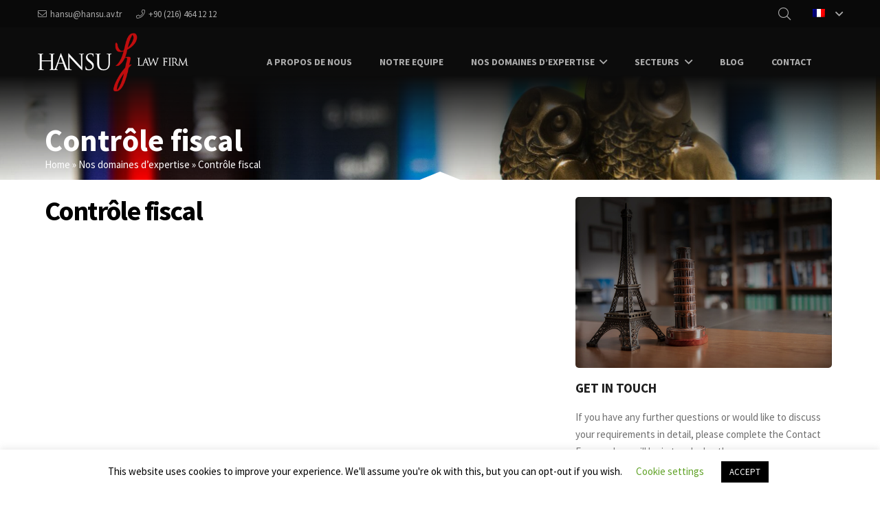

--- FILE ---
content_type: text/html; charset=UTF-8
request_url: https://hansu.av.tr/fr/nos-domaines-dexpertise/controle-fiscal/
body_size: 19936
content:
<!DOCTYPE HTML>
<html lang="fr-FR" prefix="og: https://ogp.me/ns#">
<head>
	<meta charset="UTF-8">
	<link rel="alternate" hreflang="tr" href="https://hansu.av.tr/tr/uzmanlik-alanlarimiz/vergi-incelemeleri/" />
<link rel="alternate" hreflang="fr" href="https://hansu.av.tr/fr/nos-domaines-dexpertise/controle-fiscal/" />

<!-- Google Tag Manager for WordPress by gtm4wp.com -->
<script data-cfasync="false" data-pagespeed-no-defer type="text/javascript">//<![CDATA[
	var gtm4wp_datalayer_name = "dataLayer";
	var dataLayer = dataLayer || [];
//]]>
</script>
<!-- End Google Tag Manager for WordPress by gtm4wp.com -->
<!-- SEO par Rank Math - https://s.rankmath.com/home -->
<title>Contrôle fiscal - Law Office-Turkey</title>
<meta name="robots" content="follow, index, max-snippet:-1, max-video-preview:-1, max-image-preview:large"/>
<link rel="canonical" href="https://hansu.av.tr/fr/nos-domaines-dexpertise/controle-fiscal/" />
<meta property="og:locale" content="fr_FR" />
<meta property="og:type" content="article" />
<meta property="og:title" content="Contrôle fiscal - Law Office-Turkey" />
<meta property="og:url" content="https://hansu.av.tr/fr/nos-domaines-dexpertise/controle-fiscal/" />
<meta property="og:site_name" content="Law Office-Turkey" />
<meta property="og:updated_time" content="2021-10-05T17:06:17+03:00" />
<meta property="article:published_time" content="2021-06-23T23:10:09+03:00" />
<meta property="article:modified_time" content="2021-10-05T17:06:17+03:00" />
<meta name="twitter:card" content="summary_large_image" />
<meta name="twitter:title" content="Contrôle fiscal - Law Office-Turkey" />
<meta name="twitter:label1" content="Temps de lecture" />
<meta name="twitter:data1" content="Less than a minute" />
<script type="application/ld+json" class="rank-math-schema">{"@context":"https://schema.org","@graph":[{"@type":"Organization","@id":"https://hansu.av.tr/fr/#organization/","name":"Hansu Law Firm - Turkey Law Firm","url":"https://hansu.av.tr/fr/"},{"@type":"WebSite","@id":"https://hansu.av.tr/fr/#website/","url":"https://hansu.av.tr/fr/","name":"Hansu Law Firm - Turkey Law Firm","publisher":{"@id":"https://hansu.av.tr/fr/#organization/"},"inLanguage":"fr-FR"},{"@type":"BreadcrumbList","@id":"https://hansu.av.tr/fr/nos-domaines-dexpertise/controle-fiscal/#breadcrumb","itemListElement":[{"@type":"ListItem","position":"1","item":{"@id":"https://hansu.av.tr","name":"Home"}},{"@type":"ListItem","position":"2","item":{"@id":"https://hansu.av.tr/fr/nos-domaines-dexpertise/","name":"Nos domaines d&rsquo;expertise"}},{"@type":"ListItem","position":"3","item":{"@id":"https://hansu.av.tr/fr/nos-domaines-dexpertise/controle-fiscal/","name":"Contr\u00f4le fiscal"}}]},{"@type":"Person","@id":"https://hansu.av.tr/fr/author/hansu/","name":"hansu","url":"https://hansu.av.tr/fr/author/hansu/","image":{"@type":"ImageObject","@id":"https://secure.gravatar.com/avatar/215b1af4041abe13bd9d6f9ad8959dd0?s=96&amp;d=mm&amp;r=g","url":"https://secure.gravatar.com/avatar/215b1af4041abe13bd9d6f9ad8959dd0?s=96&amp;d=mm&amp;r=g","caption":"hansu","inLanguage":"fr-FR"},"worksFor":{"@id":"https://hansu.av.tr/fr/#organization/"}},{"@type":"WebPage","@id":"https://hansu.av.tr/fr/nos-domaines-dexpertise/controle-fiscal/#webpage","url":"https://hansu.av.tr/fr/nos-domaines-dexpertise/controle-fiscal/","name":"Contr\u00f4le fiscal - Law Office-Turkey","datePublished":"2021-06-23T23:10:09+03:00","dateModified":"2021-10-05T17:06:17+03:00","author":{"@id":"https://hansu.av.tr/fr/author/hansu/"},"isPartOf":{"@id":"https://hansu.av.tr/fr/#website/"},"inLanguage":"fr-FR","breadcrumb":{"@id":"https://hansu.av.tr/fr/nos-domaines-dexpertise/controle-fiscal/#breadcrumb"}},{"@type":"Article","headline":"Contr\u00f4le fiscal - Law Office-Turkey","datePublished":"2021-06-23T23:10:09+03:00","dateModified":"2021-10-05T17:06:17+03:00","author":{"@id":"https://hansu.av.tr/fr/author/hansu/"},"publisher":{"@id":"https://hansu.av.tr/fr/#organization/"},"name":"Contr\u00f4le fiscal - Law Office-Turkey","@id":"https://hansu.av.tr/fr/nos-domaines-dexpertise/controle-fiscal/#richSnippet","isPartOf":{"@id":"https://hansu.av.tr/fr/nos-domaines-dexpertise/controle-fiscal/#webpage"},"inLanguage":"fr-FR","mainEntityOfPage":{"@id":"https://hansu.av.tr/fr/nos-domaines-dexpertise/controle-fiscal/#webpage"}}]}</script>
<!-- /Extension Rank Math WordPress SEO -->

<link rel='dns-prefetch' href='//fonts.googleapis.com' />
<link rel='dns-prefetch' href='//s.w.org' />
<link rel="alternate" type="application/rss+xml" title="Law Office-Turkey &raquo; Flux" href="https://hansu.av.tr/fr/feed/" />
<link rel="alternate" type="application/rss+xml" title="Law Office-Turkey &raquo; Flux des commentaires" href="https://hansu.av.tr/fr/comments/feed/" />
<meta name="viewport" content="width=device-width, initial-scale=1">
<meta name="SKYPE_TOOLBAR" content="SKYPE_TOOLBAR_PARSER_COMPATIBLE">
<meta name="theme-color" content="#f6f6f6">
<meta property="og:title" content="Contrôle fiscal - Law Office-Turkey">
<meta property="og:url" content="https://hansu.av.tr/fr/nos-domaines-dexpertise/controle-fiscal/">
<meta property="og:locale" content="fr_FR">
<meta property="og:site_name" content="Law Office-Turkey">
<meta property="og:type" content="website">
		<script>
			window._wpemojiSettings = {"baseUrl":"https:\/\/s.w.org\/images\/core\/emoji\/13.0.1\/72x72\/","ext":".png","svgUrl":"https:\/\/s.w.org\/images\/core\/emoji\/13.0.1\/svg\/","svgExt":".svg","source":{"concatemoji":"https:\/\/hansu.av.tr\/wp-includes\/js\/wp-emoji-release.min.js?ver=5.7.14"}};
			!function(e,a,t){var n,r,o,i=a.createElement("canvas"),p=i.getContext&&i.getContext("2d");function s(e,t){var a=String.fromCharCode;p.clearRect(0,0,i.width,i.height),p.fillText(a.apply(this,e),0,0);e=i.toDataURL();return p.clearRect(0,0,i.width,i.height),p.fillText(a.apply(this,t),0,0),e===i.toDataURL()}function c(e){var t=a.createElement("script");t.src=e,t.defer=t.type="text/javascript",a.getElementsByTagName("head")[0].appendChild(t)}for(o=Array("flag","emoji"),t.supports={everything:!0,everythingExceptFlag:!0},r=0;r<o.length;r++)t.supports[o[r]]=function(e){if(!p||!p.fillText)return!1;switch(p.textBaseline="top",p.font="600 32px Arial",e){case"flag":return s([127987,65039,8205,9895,65039],[127987,65039,8203,9895,65039])?!1:!s([55356,56826,55356,56819],[55356,56826,8203,55356,56819])&&!s([55356,57332,56128,56423,56128,56418,56128,56421,56128,56430,56128,56423,56128,56447],[55356,57332,8203,56128,56423,8203,56128,56418,8203,56128,56421,8203,56128,56430,8203,56128,56423,8203,56128,56447]);case"emoji":return!s([55357,56424,8205,55356,57212],[55357,56424,8203,55356,57212])}return!1}(o[r]),t.supports.everything=t.supports.everything&&t.supports[o[r]],"flag"!==o[r]&&(t.supports.everythingExceptFlag=t.supports.everythingExceptFlag&&t.supports[o[r]]);t.supports.everythingExceptFlag=t.supports.everythingExceptFlag&&!t.supports.flag,t.DOMReady=!1,t.readyCallback=function(){t.DOMReady=!0},t.supports.everything||(n=function(){t.readyCallback()},a.addEventListener?(a.addEventListener("DOMContentLoaded",n,!1),e.addEventListener("load",n,!1)):(e.attachEvent("onload",n),a.attachEvent("onreadystatechange",function(){"complete"===a.readyState&&t.readyCallback()})),(n=t.source||{}).concatemoji?c(n.concatemoji):n.wpemoji&&n.twemoji&&(c(n.twemoji),c(n.wpemoji)))}(window,document,window._wpemojiSettings);
		</script>
		<style>
img.wp-smiley,
img.emoji {
	display: inline !important;
	border: none !important;
	box-shadow: none !important;
	height: 1em !important;
	width: 1em !important;
	margin: 0 .07em !important;
	vertical-align: -0.1em !important;
	background: none !important;
	padding: 0 !important;
}
</style>
	<link rel='stylesheet' id='contact-form-7-css'  href='https://hansu.av.tr/wp-content/plugins/contact-form-7/includes/css/styles.css?ver=5.5.4' media='all' />
<link rel='stylesheet' id='cookie-law-info-css'  href='https://hansu.av.tr/wp-content/plugins/cookie-law-info/public/css/cookie-law-info-public.css?ver=2.0.9' media='all' />
<link rel='stylesheet' id='cookie-law-info-gdpr-css'  href='https://hansu.av.tr/wp-content/plugins/cookie-law-info/public/css/cookie-law-info-gdpr.css?ver=2.0.9' media='all' />
<link rel='stylesheet' id='rs-plugin-settings-css'  href='https://hansu.av.tr/wp-content/plugins/revslider/public/assets/css/settings.css?ver=5.4.8' media='all' />
<style id='rs-plugin-settings-inline-css'>
#rs-demo-id {}
</style>
<link rel='stylesheet' id='us-fonts-css'  href='https://fonts.googleapis.com/css?family=Source+Sans+Pro%3A400%2C700%7COpen+Sans%3A400%2C700&#038;display=swap&#038;ver=5.7.14' media='all' />
<link rel='stylesheet' id='elementor-icons-css'  href='https://hansu.av.tr/wp-content/plugins/elementor/assets/lib/eicons/css/elementor-icons.min.css?ver=5.14.0' media='all' />
<link rel='stylesheet' id='elementor-frontend-legacy-css'  href='https://hansu.av.tr/wp-content/plugins/elementor/assets/css/frontend-legacy.min.css?ver=3.6.0-dev36' media='all' />
<link rel='stylesheet' id='elementor-frontend-css'  href='https://hansu.av.tr/wp-content/plugins/elementor/assets/css/frontend.min.css?ver=3.6.0-dev36' media='all' />
<link rel='stylesheet' id='elementor-post-1698-css'  href='https://hansu.av.tr/wp-content/uploads/elementor/css/post-1698.css?ver=1700054098' media='all' />
<link rel='stylesheet' id='elementor-pro-css'  href='https://hansu.av.tr/wp-content/plugins/elementor-pro/assets/css/frontend.min.css?ver=3.7.0-dev19' media='all' />
<link rel='stylesheet' id='font-awesome-5-all-css'  href='https://hansu.av.tr/wp-content/plugins/elementor/assets/lib/font-awesome/css/all.min.css?ver=3.6.0-dev36' media='all' />
<link rel='stylesheet' id='font-awesome-4-shim-css'  href='https://hansu.av.tr/wp-content/plugins/elementor/assets/lib/font-awesome/css/v4-shims.min.css?ver=3.6.0-dev36' media='all' />
<link rel='stylesheet' id='elementor-global-css'  href='https://hansu.av.tr/wp-content/uploads/elementor/css/global.css?ver=1700054099' media='all' />
<link rel='stylesheet' id='elementor-post-5010-css'  href='https://hansu.av.tr/wp-content/uploads/elementor/css/post-5010.css?ver=1700055926' media='all' />
<link rel='stylesheet' id='us-theme-css'  href='https://hansu.av.tr/wp-content/uploads/us-assets/hansu.av.tr.css?ver=2d6a7cff' media='all' />
<link rel='stylesheet' id='ecs-styles-css'  href='https://hansu.av.tr/wp-content/plugins/ele-custom-skin/assets/css/ecs-style.css?ver=3.1.4' media='all' />
<link rel='stylesheet' id='elementor-post-3931-css'  href='https://hansu.av.tr/wp-content/uploads/elementor/css/post-3931.css?ver=1643621933' media='all' />
<link rel='stylesheet' id='elementor-post-3874-css'  href='https://hansu.av.tr/wp-content/uploads/elementor/css/post-3874.css?ver=1643636303' media='all' />
<link rel='stylesheet' id='elementor-post-4314-css'  href='https://hansu.av.tr/wp-content/uploads/elementor/css/post-4314.css?ver=1593538940' media='all' />
<link rel='stylesheet' id='elementor-post-5084-css'  href='https://hansu.av.tr/wp-content/uploads/elementor/css/post-5084.css?ver=1594030773' media='all' />
<link rel='stylesheet' id='elementor-icons-shared-0-css'  href='https://hansu.av.tr/wp-content/plugins/elementor/assets/lib/font-awesome/css/fontawesome.min.css?ver=5.15.3' media='all' />
<link rel='stylesheet' id='elementor-icons-fa-regular-css'  href='https://hansu.av.tr/wp-content/plugins/elementor/assets/lib/font-awesome/css/regular.min.css?ver=5.15.3' media='all' />
<script src='https://hansu.av.tr/wp-includes/js/jquery/jquery.min.js?ver=3.5.1' id='jquery-core-js'></script>
<script id='cookie-law-info-js-extra'>
var Cli_Data = {"nn_cookie_ids":[],"cookielist":[],"non_necessary_cookies":[],"ccpaEnabled":"","ccpaRegionBased":"","ccpaBarEnabled":"","strictlyEnabled":["necessary","obligatoire"],"ccpaType":"gdpr","js_blocking":"","custom_integration":"","triggerDomRefresh":"","secure_cookies":""};
var cli_cookiebar_settings = {"animate_speed_hide":"500","animate_speed_show":"500","background":"#FFF","border":"#b1a6a6c2","border_on":"","button_1_button_colour":"#000","button_1_button_hover":"#000000","button_1_link_colour":"#fff","button_1_as_button":"1","button_1_new_win":"","button_2_button_colour":"#333","button_2_button_hover":"#292929","button_2_link_colour":"#444","button_2_as_button":"","button_2_hidebar":"","button_3_button_colour":"#000","button_3_button_hover":"#000000","button_3_link_colour":"#fff","button_3_as_button":"1","button_3_new_win":"","button_4_button_colour":"#000","button_4_button_hover":"#000000","button_4_link_colour":"#62a329","button_4_as_button":"","button_7_button_colour":"#61a229","button_7_button_hover":"#4e8221","button_7_link_colour":"#fff","button_7_as_button":"1","button_7_new_win":"","font_family":"inherit","header_fix":"","notify_animate_hide":"1","notify_animate_show":"","notify_div_id":"#cookie-law-info-bar","notify_position_horizontal":"right","notify_position_vertical":"bottom","scroll_close":"","scroll_close_reload":"","accept_close_reload":"","reject_close_reload":"","showagain_tab":"1","showagain_background":"#fff","showagain_border":"#000","showagain_div_id":"#cookie-law-info-again","showagain_x_position":"100px","text":"#000","show_once_yn":"","show_once":"10000","logging_on":"","as_popup":"","popup_overlay":"1","bar_heading_text":"","cookie_bar_as":"banner","popup_showagain_position":"bottom-right","widget_position":"left"};
var log_object = {"ajax_url":"https:\/\/hansu.av.tr\/wp-admin\/admin-ajax.php"};
</script>
<script src='https://hansu.av.tr/wp-content/plugins/cookie-law-info/public/js/cookie-law-info-public.js?ver=2.0.9' id='cookie-law-info-js'></script>
<script src='https://hansu.av.tr/wp-content/plugins/revslider/public/assets/js/jquery.themepunch.tools.min.js?ver=5.4.8' id='tp-tools-js'></script>
<script src='https://hansu.av.tr/wp-content/plugins/revslider/public/assets/js/jquery.themepunch.revolution.min.js?ver=5.4.8' id='revmin-js'></script>
<script src='https://hansu.av.tr/wp-content/plugins/elementor/assets/lib/font-awesome/js/v4-shims.min.js?ver=3.6.0-dev36' id='font-awesome-4-shim-js'></script>
<script id='ecs_ajax_load-js-extra'>
var ecs_ajax_params = {"ajaxurl":"https:\/\/hansu.av.tr\/wp-admin\/admin-ajax.php","posts":"{\"page\":0,\"pagename\":\"controle-fiscal\",\"error\":\"\",\"m\":\"\",\"p\":0,\"post_parent\":\"\",\"subpost\":\"\",\"subpost_id\":\"\",\"attachment\":\"\",\"attachment_id\":0,\"name\":\"controle-fiscal\",\"page_id\":0,\"second\":\"\",\"minute\":\"\",\"hour\":\"\",\"day\":0,\"monthnum\":0,\"year\":0,\"w\":0,\"category_name\":\"\",\"tag\":\"\",\"cat\":\"\",\"tag_id\":\"\",\"author\":\"\",\"author_name\":\"\",\"feed\":\"\",\"tb\":\"\",\"paged\":0,\"meta_key\":\"\",\"meta_value\":\"\",\"preview\":\"\",\"s\":\"\",\"sentence\":\"\",\"title\":\"\",\"fields\":\"\",\"menu_order\":\"\",\"embed\":\"\",\"category__in\":[],\"category__not_in\":[],\"category__and\":[],\"post__in\":[],\"post__not_in\":[],\"post_name__in\":[],\"tag__in\":[],\"tag__not_in\":[],\"tag__and\":[],\"tag_slug__in\":[],\"tag_slug__and\":[],\"post_parent__in\":[],\"post_parent__not_in\":[],\"author__in\":[],\"author__not_in\":[],\"meta_query\":[],\"orderby\":\"menu_order\",\"order\":\"ASC\",\"ignore_sticky_posts\":false,\"suppress_filters\":false,\"cache_results\":true,\"update_post_term_cache\":true,\"lazy_load_term_meta\":true,\"update_post_meta_cache\":true,\"post_type\":\"\",\"posts_per_page\":10,\"nopaging\":false,\"comments_per_page\":\"50\",\"no_found_rows\":false}"};
</script>
<script src='https://hansu.av.tr/wp-content/plugins/ele-custom-skin/assets/js/ecs_ajax_pagination.js?ver=3.1.4' id='ecs_ajax_load-js'></script>
<script src='https://hansu.av.tr/wp-content/plugins/ele-custom-skin/assets/js/ecs.js?ver=3.1.4' id='ecs-script-js'></script>
<link rel="https://api.w.org/" href="https://hansu.av.tr/fr/wp-json/" /><link rel="alternate" type="application/json" href="https://hansu.av.tr/fr/wp-json/wp/v2/pages/8575" /><link rel="EditURI" type="application/rsd+xml" title="RSD" href="https://hansu.av.tr/xmlrpc.php?rsd" />
<link rel="wlwmanifest" type="application/wlwmanifest+xml" href="https://hansu.av.tr/wp-includes/wlwmanifest.xml" /> 
<meta name="generator" content="WordPress 5.7.14" />
<link rel='shortlink' href='https://hansu.av.tr/fr/?p=8575' />
<link rel="alternate" type="application/json+oembed" href="https://hansu.av.tr/fr/wp-json/oembed/1.0/embed?url=https%3A%2F%2Fhansu.av.tr%2Ffr%2Fnos-domaines-dexpertise%2Fcontrole-fiscal%2F" />
<link rel="alternate" type="text/xml+oembed" href="https://hansu.av.tr/fr/wp-json/oembed/1.0/embed?url=https%3A%2F%2Fhansu.av.tr%2Ffr%2Fnos-domaines-dexpertise%2Fcontrole-fiscal%2F&#038;format=xml" />
<meta name="generator" content="WPML ver:4.4.10 stt:1,4,3,53;" />

<!-- Google Tag Manager for WordPress by gtm4wp.com -->
<script data-cfasync="false" data-pagespeed-no-defer type="text/javascript">//<![CDATA[
	var dataLayer_content = {"pagePostType":"page","pagePostType2":"single-page","pagePostAuthor":"hansu"};
	dataLayer.push( dataLayer_content );//]]>
</script>
<script data-cfasync="false">//<![CDATA[
(function(w,d,s,l,i){w[l]=w[l]||[];w[l].push({'gtm.start':
new Date().getTime(),event:'gtm.js'});var f=d.getElementsByTagName(s)[0],
j=d.createElement(s),dl=l!='dataLayer'?'&l='+l:'';j.async=true;j.src=
'//www.googletagmanager.com/gtm.'+'js?id='+i+dl;f.parentNode.insertBefore(j,f);
})(window,document,'script','dataLayer','GTM-N8QNLPL');//]]>
</script>
<!-- End Google Tag Manager -->
<!-- End Google Tag Manager for WordPress by gtm4wp.com -->		<script>
			if ( ! /Android|webOS|iPhone|iPad|iPod|BlackBerry|IEMobile|Opera Mini/i.test( navigator.userAgent ) ) {
				var root = document.getElementsByTagName( 'html' )[ 0 ]
				root.className += " no-touch";
			}
		</script>
		<meta name="generator" content="Powered by Slider Revolution 5.4.8 - responsive, Mobile-Friendly Slider Plugin for WordPress with comfortable drag and drop interface." />
<link rel="icon" href="https://hansu.av.tr/wp-content/uploads/2019/01/fav.png" sizes="32x32" />
<link rel="icon" href="https://hansu.av.tr/wp-content/uploads/2019/01/fav.png" sizes="192x192" />
<link rel="apple-touch-icon" href="https://hansu.av.tr/wp-content/uploads/2019/01/fav.png" />
<meta name="msapplication-TileImage" content="https://hansu.av.tr/wp-content/uploads/2019/01/fav.png" />
<script type="text/javascript">function setREVStartSize(e){									
						try{ e.c=jQuery(e.c);var i=jQuery(window).width(),t=9999,r=0,n=0,l=0,f=0,s=0,h=0;
							if(e.responsiveLevels&&(jQuery.each(e.responsiveLevels,function(e,f){f>i&&(t=r=f,l=e),i>f&&f>r&&(r=f,n=e)}),t>r&&(l=n)),f=e.gridheight[l]||e.gridheight[0]||e.gridheight,s=e.gridwidth[l]||e.gridwidth[0]||e.gridwidth,h=i/s,h=h>1?1:h,f=Math.round(h*f),"fullscreen"==e.sliderLayout){var u=(e.c.width(),jQuery(window).height());if(void 0!=e.fullScreenOffsetContainer){var c=e.fullScreenOffsetContainer.split(",");if (c) jQuery.each(c,function(e,i){u=jQuery(i).length>0?u-jQuery(i).outerHeight(!0):u}),e.fullScreenOffset.split("%").length>1&&void 0!=e.fullScreenOffset&&e.fullScreenOffset.length>0?u-=jQuery(window).height()*parseInt(e.fullScreenOffset,0)/100:void 0!=e.fullScreenOffset&&e.fullScreenOffset.length>0&&(u-=parseInt(e.fullScreenOffset,0))}f=u}else void 0!=e.minHeight&&f<e.minHeight&&(f=e.minHeight);e.c.closest(".rev_slider_wrapper").css({height:f})					
						}catch(d){console.log("Failure at Presize of Slider:"+d)}						
					};</script>
		<style id="us-icon-fonts">@font-face{font-display:block;font-style:normal;font-family:"fontawesome";font-weight:900;src:url("https://hansu.av.tr/wp-content/themes/Impreza/fonts/fa-solid-900.woff2?ver=8.4") format("woff2"),url("https://hansu.av.tr/wp-content/themes/Impreza/fonts/fa-solid-900.woff?ver=8.4") format("woff")}.fas{font-family:"fontawesome";font-weight:900}@font-face{font-display:block;font-style:normal;font-family:"fontawesome";font-weight:400;src:url("https://hansu.av.tr/wp-content/themes/Impreza/fonts/fa-regular-400.woff2?ver=8.4") format("woff2"),url("https://hansu.av.tr/wp-content/themes/Impreza/fonts/fa-regular-400.woff?ver=8.4") format("woff")}.far{font-family:"fontawesome";font-weight:400}@font-face{font-display:block;font-style:normal;font-family:"fontawesome";font-weight:300;src:url("https://hansu.av.tr/wp-content/themes/Impreza/fonts/fa-light-300.woff2?ver=8.4") format("woff2"),url("https://hansu.av.tr/wp-content/themes/Impreza/fonts/fa-light-300.woff?ver=8.4") format("woff")}.fal{font-family:"fontawesome";font-weight:300}@font-face{font-display:block;font-style:normal;font-family:"Font Awesome 5 Duotone";font-weight:900;src:url("https://hansu.av.tr/wp-content/themes/Impreza/fonts/fa-duotone-900.woff2?ver=8.4") format("woff2"),url("https://hansu.av.tr/wp-content/themes/Impreza/fonts/fa-duotone-900.woff?ver=8.4") format("woff")}.fad{font-family:"Font Awesome 5 Duotone";font-weight:900}.fad{position:relative}.fad:before{position:absolute}.fad:after{opacity:0.4}@font-face{font-display:block;font-style:normal;font-family:"Font Awesome 5 Brands";font-weight:400;src:url("https://hansu.av.tr/wp-content/themes/Impreza/fonts/fa-brands-400.woff2?ver=8.4") format("woff2"),url("https://hansu.av.tr/wp-content/themes/Impreza/fonts/fa-brands-400.woff?ver=8.4") format("woff")}.fab{font-family:"Font Awesome 5 Brands";font-weight:400}@font-face{font-display:block;font-style:normal;font-family:"Material Icons";font-weight:400;src:url("https://hansu.av.tr/wp-content/themes/Impreza/fonts/material-icons.woff2?ver=8.4") format("woff2"),url("https://hansu.av.tr/wp-content/themes/Impreza/fonts/material-icons.woff?ver=8.4") format("woff")}.material-icons{font-family:"Material Icons";font-weight:400}</style>
				<style id="us-header-css"> .l-subheader.at_top,.l-subheader.at_top .w-dropdown-list,.l-subheader.at_top .type_mobile .w-nav-list.level_1{background:var(--color-header-top-bg);color:var(--color-header-top-text)}.no-touch .l-subheader.at_top a:hover,.no-touch .l-header.bg_transparent .l-subheader.at_top .w-dropdown.opened a:hover{color:var(--color-header-top-text-hover)}.l-header.bg_transparent:not(.sticky) .l-subheader.at_top{background:var(--color-header-top-transparent-bg);color:var(--color-header-top-transparent-text)}.no-touch .l-header.bg_transparent:not(.sticky) .at_top .w-cart-link:hover,.no-touch .l-header.bg_transparent:not(.sticky) .at_top .w-text a:hover,.no-touch .l-header.bg_transparent:not(.sticky) .at_top .w-html a:hover,.no-touch .l-header.bg_transparent:not(.sticky) .at_top .w-nav>a:hover,.no-touch .l-header.bg_transparent:not(.sticky) .at_top .w-menu a:hover,.no-touch .l-header.bg_transparent:not(.sticky) .at_top .w-search>a:hover,.no-touch .l-header.bg_transparent:not(.sticky) .at_top .w-dropdown a:hover,.no-touch .l-header.bg_transparent:not(.sticky) .at_top .type_desktop .menu-item.level_1:hover>a{color:var(--color-header-transparent-text-hover)}.l-subheader.at_middle,.l-subheader.at_middle .w-dropdown-list,.l-subheader.at_middle .type_mobile .w-nav-list.level_1{background:var(--color-header-middle-bg);color:var(--color-header-middle-text)}.no-touch .l-subheader.at_middle a:hover,.no-touch .l-header.bg_transparent .l-subheader.at_middle .w-dropdown.opened a:hover{color:var(--color-header-middle-text-hover)}.l-header.bg_transparent:not(.sticky) .l-subheader.at_middle{background:var(--color-header-transparent-bg);color:var(--color-header-transparent-text)}.no-touch .l-header.bg_transparent:not(.sticky) .at_middle .w-cart-link:hover,.no-touch .l-header.bg_transparent:not(.sticky) .at_middle .w-text a:hover,.no-touch .l-header.bg_transparent:not(.sticky) .at_middle .w-html a:hover,.no-touch .l-header.bg_transparent:not(.sticky) .at_middle .w-nav>a:hover,.no-touch .l-header.bg_transparent:not(.sticky) .at_middle .w-menu a:hover,.no-touch .l-header.bg_transparent:not(.sticky) .at_middle .w-search>a:hover,.no-touch .l-header.bg_transparent:not(.sticky) .at_middle .w-dropdown a:hover,.no-touch .l-header.bg_transparent:not(.sticky) .at_middle .type_desktop .menu-item.level_1:hover>a{color:var(--color-header-transparent-text-hover)}.header_ver .l-header{background:var(--color-header-middle-bg);color:var(--color-header-middle-text)}@media (min-width:901px){.hidden_for_default{display:none!important}.l-subheader.at_bottom{display:none}.l-header{position:relative;z-index:111;width:100%}.l-subheader{margin:0 auto}.l-subheader.width_full{padding-left:1.5rem;padding-right:1.5rem}.l-subheader-h{display:flex;align-items:center;position:relative;margin:0 auto;height:inherit}.w-header-show{display:none}.l-header.pos_fixed{position:fixed;left:0}.l-header.pos_fixed:not(.notransition) .l-subheader{transition-property:transform,background,box-shadow,line-height,height;transition-duration:0.3s;transition-timing-function:cubic-bezier(.78,.13,.15,.86)}.header_hor .l-header.sticky_auto_hide{transition:transform 0.3s cubic-bezier(.78,.13,.15,.86) 0.1s}.header_hor .l-header.sticky_auto_hide.down{transform:translateY(-110%)}.l-header.bg_transparent:not(.sticky) .l-subheader{box-shadow:none!important;background:none}.l-header.bg_transparent~.l-main .l-section.width_full.height_auto:first-of-type>.l-section-h{padding-top:0!important;padding-bottom:0!important}.l-header.pos_static.bg_transparent{position:absolute;left:0}.l-subheader.width_full .l-subheader-h{max-width:none!important}.l-header.shadow_thin .l-subheader.at_middle,.l-header.shadow_thin .l-subheader.at_bottom{box-shadow:0 1px 0 rgba(0,0,0,0.08)}.l-header.shadow_wide .l-subheader.at_middle,.l-header.shadow_wide .l-subheader.at_bottom{box-shadow:0 3px 5px -1px rgba(0,0,0,0.1),0 2px 1px -1px rgba(0,0,0,0.05)}.header_hor .l-subheader-cell>.w-cart{margin-left:0;margin-right:0}:root{--header-height:140px;--header-sticky-height:50px}.l-header:before{content:'140'}.l-header.sticky:before{content:'50'}.l-subheader.at_top{line-height:40px;height:40px}.l-header.sticky .l-subheader.at_top{line-height:0px;height:0px;overflow:hidden}.l-subheader.at_middle{line-height:100px;height:100px}.l-header.sticky .l-subheader.at_middle{line-height:50px;height:50px}.l-subheader.at_bottom{line-height:50px;height:50px}.l-header.sticky .l-subheader.at_bottom{line-height:50px;height:50px}.headerinpos_above .l-header.pos_fixed{overflow:hidden;transition:transform 0.3s;transform:translate3d(0,-100%,0)}.headerinpos_above .l-header.pos_fixed.sticky{overflow:visible;transform:none}.headerinpos_above .l-header.pos_fixed~.l-section>.l-section-h,.headerinpos_above .l-header.pos_fixed~.l-main .l-section:first-of-type>.l-section-h{padding-top:0!important}.headerinpos_below .l-header.pos_fixed:not(.sticky){position:absolute;top:100%}.headerinpos_below .l-header.pos_fixed~.l-main>.l-section:first-of-type>.l-section-h{padding-top:0!important}.headerinpos_below .l-header.pos_fixed~.l-main .l-section.full_height:nth-of-type(2){min-height:100vh}.headerinpos_below .l-header.pos_fixed~.l-main>.l-section:nth-of-type(2)>.l-section-h{padding-top:var(--header-height)}.headerinpos_bottom .l-header.pos_fixed:not(.sticky){position:absolute;top:100vh}.headerinpos_bottom .l-header.pos_fixed~.l-main>.l-section:first-of-type>.l-section-h{padding-top:0!important}.headerinpos_bottom .l-header.pos_fixed~.l-main>.l-section:first-of-type>.l-section-h{padding-bottom:var(--header-height)}.headerinpos_bottom .l-header.pos_fixed.bg_transparent~.l-main .l-section.valign_center:not(.height_auto):first-of-type>.l-section-h{top:calc( var(--header-height) / 2 )}.headerinpos_bottom .l-header.pos_fixed:not(.sticky) .w-cart-dropdown,.headerinpos_bottom .l-header.pos_fixed:not(.sticky) .w-nav.type_desktop .w-nav-list.level_2{bottom:100%;transform-origin:0 100%}.headerinpos_bottom .l-header.pos_fixed:not(.sticky) .w-nav.type_mobile.m_layout_dropdown .w-nav-list.level_1{top:auto;bottom:100%;box-shadow:var(--box-shadow-up)}.headerinpos_bottom .l-header.pos_fixed:not(.sticky) .w-nav.type_desktop .w-nav-list.level_3,.headerinpos_bottom .l-header.pos_fixed:not(.sticky) .w-nav.type_desktop .w-nav-list.level_4{top:auto;bottom:0;transform-origin:0 100%}.headerinpos_bottom .l-header.pos_fixed:not(.sticky) .w-dropdown-list{top:auto;bottom:-0.4em;padding-top:0.4em;padding-bottom:2.4em}.admin-bar .l-header.pos_static.bg_solid~.l-main .l-section.full_height:first-of-type{min-height:calc( 100vh - var(--header-height) - 32px )}.admin-bar .l-header.pos_fixed:not(.sticky_auto_hide)~.l-main .l-section.full_height:not(:first-of-type){min-height:calc( 100vh - var(--header-sticky-height) - 32px )}.admin-bar.headerinpos_below .l-header.pos_fixed~.l-main .l-section.full_height:nth-of-type(2){min-height:calc(100vh - 32px)}}@media (min-width:901px) and (max-width:900px){.hidden_for_default{display:none!important}.l-subheader.at_bottom{display:none}.l-header{position:relative;z-index:111;width:100%}.l-subheader{margin:0 auto}.l-subheader.width_full{padding-left:1.5rem;padding-right:1.5rem}.l-subheader-h{display:flex;align-items:center;position:relative;margin:0 auto;height:inherit}.w-header-show{display:none}.l-header.pos_fixed{position:fixed;left:0}.l-header.pos_fixed:not(.notransition) .l-subheader{transition-property:transform,background,box-shadow,line-height,height;transition-duration:0.3s;transition-timing-function:cubic-bezier(.78,.13,.15,.86)}.header_hor .l-header.sticky_auto_hide{transition:transform 0.3s cubic-bezier(.78,.13,.15,.86) 0.1s}.header_hor .l-header.sticky_auto_hide.down{transform:translateY(-110%)}.l-header.bg_transparent:not(.sticky) .l-subheader{box-shadow:none!important;background:none}.l-header.bg_transparent~.l-main .l-section.width_full.height_auto:first-of-type>.l-section-h{padding-top:0!important;padding-bottom:0!important}.l-header.pos_static.bg_transparent{position:absolute;left:0}.l-subheader.width_full .l-subheader-h{max-width:none!important}.l-header.shadow_thin .l-subheader.at_middle,.l-header.shadow_thin .l-subheader.at_bottom{box-shadow:0 1px 0 rgba(0,0,0,0.08)}.l-header.shadow_wide .l-subheader.at_middle,.l-header.shadow_wide .l-subheader.at_bottom{box-shadow:0 3px 5px -1px rgba(0,0,0,0.1),0 2px 1px -1px rgba(0,0,0,0.05)}.header_hor .l-subheader-cell>.w-cart{margin-left:0;margin-right:0}:root{--header-height:140px;--header-sticky-height:50px}.l-header:before{content:'140'}.l-header.sticky:before{content:'50'}.l-subheader.at_top{line-height:40px;height:40px}.l-header.sticky .l-subheader.at_top{line-height:0px;height:0px;overflow:hidden}.l-subheader.at_middle{line-height:100px;height:100px}.l-header.sticky .l-subheader.at_middle{line-height:50px;height:50px}.l-subheader.at_bottom{line-height:50px;height:50px}.l-header.sticky .l-subheader.at_bottom{line-height:50px;height:50px}.headerinpos_above .l-header.pos_fixed{overflow:hidden;transition:transform 0.3s;transform:translate3d(0,-100%,0)}.headerinpos_above .l-header.pos_fixed.sticky{overflow:visible;transform:none}.headerinpos_above .l-header.pos_fixed~.l-section>.l-section-h,.headerinpos_above .l-header.pos_fixed~.l-main .l-section:first-of-type>.l-section-h{padding-top:0!important}.headerinpos_below .l-header.pos_fixed:not(.sticky){position:absolute;top:100%}.headerinpos_below .l-header.pos_fixed~.l-main>.l-section:first-of-type>.l-section-h{padding-top:0!important}.headerinpos_below .l-header.pos_fixed~.l-main .l-section.full_height:nth-of-type(2){min-height:100vh}.headerinpos_below .l-header.pos_fixed~.l-main>.l-section:nth-of-type(2)>.l-section-h{padding-top:var(--header-height)}.headerinpos_bottom .l-header.pos_fixed:not(.sticky){position:absolute;top:100vh}.headerinpos_bottom .l-header.pos_fixed~.l-main>.l-section:first-of-type>.l-section-h{padding-top:0!important}.headerinpos_bottom .l-header.pos_fixed~.l-main>.l-section:first-of-type>.l-section-h{padding-bottom:var(--header-height)}.headerinpos_bottom .l-header.pos_fixed.bg_transparent~.l-main .l-section.valign_center:not(.height_auto):first-of-type>.l-section-h{top:calc( var(--header-height) / 2 )}.headerinpos_bottom .l-header.pos_fixed:not(.sticky) .w-cart-dropdown,.headerinpos_bottom .l-header.pos_fixed:not(.sticky) .w-nav.type_desktop .w-nav-list.level_2{bottom:100%;transform-origin:0 100%}.headerinpos_bottom .l-header.pos_fixed:not(.sticky) .w-nav.type_mobile.m_layout_dropdown .w-nav-list.level_1{top:auto;bottom:100%;box-shadow:var(--box-shadow-up)}.headerinpos_bottom .l-header.pos_fixed:not(.sticky) .w-nav.type_desktop .w-nav-list.level_3,.headerinpos_bottom .l-header.pos_fixed:not(.sticky) .w-nav.type_desktop .w-nav-list.level_4{top:auto;bottom:0;transform-origin:0 100%}.headerinpos_bottom .l-header.pos_fixed:not(.sticky) .w-dropdown-list{top:auto;bottom:-0.4em;padding-top:0.4em;padding-bottom:2.4em}.admin-bar .l-header.pos_static.bg_solid~.l-main .l-section.full_height:first-of-type{min-height:calc( 100vh - var(--header-height) - 32px )}.admin-bar .l-header.pos_fixed:not(.sticky_auto_hide)~.l-main .l-section.full_height:not(:first-of-type){min-height:calc( 100vh - var(--header-sticky-height) - 32px )}.admin-bar.headerinpos_below .l-header.pos_fixed~.l-main .l-section.full_height:nth-of-type(2){min-height:calc(100vh - 32px)}}@media (min-width:601px) and (max-width:900px){.hidden_for_default{display:none!important}.l-subheader.at_top{display:none}.l-subheader.at_bottom{display:none}.l-header{position:relative;z-index:111;width:100%}.l-subheader{margin:0 auto}.l-subheader.width_full{padding-left:1.5rem;padding-right:1.5rem}.l-subheader-h{display:flex;align-items:center;position:relative;margin:0 auto;height:inherit}.w-header-show{display:none}.l-header.pos_fixed{position:fixed;left:0}.l-header.pos_fixed:not(.notransition) .l-subheader{transition-property:transform,background,box-shadow,line-height,height;transition-duration:0.3s;transition-timing-function:cubic-bezier(.78,.13,.15,.86)}.header_hor .l-header.sticky_auto_hide{transition:transform 0.3s cubic-bezier(.78,.13,.15,.86) 0.1s}.header_hor .l-header.sticky_auto_hide.down{transform:translateY(-110%)}.l-header.bg_transparent:not(.sticky) .l-subheader{box-shadow:none!important;background:none}.l-header.bg_transparent~.l-main .l-section.width_full.height_auto:first-of-type>.l-section-h{padding-top:0!important;padding-bottom:0!important}.l-header.pos_static.bg_transparent{position:absolute;left:0}.l-subheader.width_full .l-subheader-h{max-width:none!important}.l-header.shadow_thin .l-subheader.at_middle,.l-header.shadow_thin .l-subheader.at_bottom{box-shadow:0 1px 0 rgba(0,0,0,0.08)}.l-header.shadow_wide .l-subheader.at_middle,.l-header.shadow_wide .l-subheader.at_bottom{box-shadow:0 3px 5px -1px rgba(0,0,0,0.1),0 2px 1px -1px rgba(0,0,0,0.05)}.header_hor .l-subheader-cell>.w-cart{margin-left:0;margin-right:0}:root{--header-height:80px;--header-sticky-height:50px}.l-header:before{content:'80'}.l-header.sticky:before{content:'50'}.l-subheader.at_top{line-height:40px;height:40px}.l-header.sticky .l-subheader.at_top{line-height:40px;height:40px}.l-subheader.at_middle{line-height:80px;height:80px}.l-header.sticky .l-subheader.at_middle{line-height:50px;height:50px}.l-subheader.at_bottom{line-height:50px;height:50px}.l-header.sticky .l-subheader.at_bottom{line-height:50px;height:50px}}@media (max-width:600px){.hidden_for_default{display:none!important}.l-subheader.at_top{display:none}.l-subheader.at_bottom{display:none}.l-header{position:relative;z-index:111;width:100%}.l-subheader{margin:0 auto}.l-subheader.width_full{padding-left:1.5rem;padding-right:1.5rem}.l-subheader-h{display:flex;align-items:center;position:relative;margin:0 auto;height:inherit}.w-header-show{display:none}.l-header.pos_fixed{position:fixed;left:0}.l-header.pos_fixed:not(.notransition) .l-subheader{transition-property:transform,background,box-shadow,line-height,height;transition-duration:0.3s;transition-timing-function:cubic-bezier(.78,.13,.15,.86)}.header_hor .l-header.sticky_auto_hide{transition:transform 0.3s cubic-bezier(.78,.13,.15,.86) 0.1s}.header_hor .l-header.sticky_auto_hide.down{transform:translateY(-110%)}.l-header.bg_transparent:not(.sticky) .l-subheader{box-shadow:none!important;background:none}.l-header.bg_transparent~.l-main .l-section.width_full.height_auto:first-of-type>.l-section-h{padding-top:0!important;padding-bottom:0!important}.l-header.pos_static.bg_transparent{position:absolute;left:0}.l-subheader.width_full .l-subheader-h{max-width:none!important}.l-header.shadow_thin .l-subheader.at_middle,.l-header.shadow_thin .l-subheader.at_bottom{box-shadow:0 1px 0 rgba(0,0,0,0.08)}.l-header.shadow_wide .l-subheader.at_middle,.l-header.shadow_wide .l-subheader.at_bottom{box-shadow:0 3px 5px -1px rgba(0,0,0,0.1),0 2px 1px -1px rgba(0,0,0,0.05)}.header_hor .l-subheader-cell>.w-cart{margin-left:0;margin-right:0}:root{--header-height:50px;--header-sticky-height:50px}.l-header:before{content:'50'}.l-header.sticky:before{content:'50'}.l-subheader.at_top{line-height:40px;height:40px}.l-header.sticky .l-subheader.at_top{line-height:40px;height:40px}.l-subheader.at_middle{line-height:50px;height:50px}.l-header.sticky .l-subheader.at_middle{line-height:50px;height:50px}.l-subheader.at_bottom{line-height:50px;height:50px}.l-header.sticky .l-subheader.at_bottom{line-height:50px;height:50px}}@media (min-width:901px){.ush_image_1{height:60px!important}.l-header.sticky .ush_image_1{height:60px!important}}@media (min-width:901px) and (max-width:900px){.ush_image_1{height:30px!important}.l-header.sticky .ush_image_1{height:30px!important}}@media (min-width:601px) and (max-width:900px){.ush_image_1{height:40px!important}.l-header.sticky .ush_image_1{height:40px!important}}@media (max-width:600px){.ush_image_1{height:30px!important}.l-header.sticky .ush_image_1{height:30px!important}}@media (min-width:901px){.ush_image_2{height:85px!important}.l-header.sticky .ush_image_2{height:35px!important}}@media (min-width:901px) and (max-width:900px){.ush_image_2{height:30px!important}.l-header.sticky .ush_image_2{height:30px!important}}@media (min-width:601px) and (max-width:900px){.ush_image_2{height:67px!important}.l-header.sticky .ush_image_2{height:30px!important}}@media (max-width:600px){.ush_image_2{height:43px!important}.l-header.sticky .ush_image_2{height:20px!important}}.header_hor .ush_menu_2.type_desktop .menu-item.level_1>a:not(.w-btn){padding-left:20px;padding-right:20px}.header_hor .ush_menu_2.type_desktop .menu-item.level_1>a.w-btn{margin-left:20px;margin-right:20px}.header_ver .ush_menu_2.type_desktop .menu-item.level_1>a:not(.w-btn){padding-top:20px;padding-bottom:20px}.header_ver .ush_menu_2.type_desktop .menu-item.level_1>a.w-btn{margin-top:20px;margin-bottom:20px}.ush_menu_2.type_desktop .menu-item-has-children.level_1>a>.w-nav-arrow{display:inline-block}.ush_menu_2.type_desktop .menu-item:not(.level_1){font-size:13px}.ush_menu_2.type_mobile .w-nav-anchor.level_1,.ush_menu_2.type_mobile .w-nav-anchor.level_1 + .w-nav-arrow{font-size:15px}.ush_menu_2.type_mobile .w-nav-anchor:not(.level_1),.ush_menu_2.type_mobile .w-nav-anchor:not(.level_1) + .w-nav-arrow{font-size:14px}@media (min-width:901px){.ush_menu_2 .w-nav-icon{font-size:20px}}@media (min-width:901px) and (max-width:900px){.ush_menu_2 .w-nav-icon{font-size:32px}}@media (min-width:601px) and (max-width:900px){.ush_menu_2 .w-nav-icon{font-size:20px}}@media (max-width:600px){.ush_menu_2 .w-nav-icon{font-size:20px}}.ush_menu_2 .w-nav-icon>div{border-width:3px}@media screen and (max-width:899px){.w-nav.ush_menu_2>.w-nav-list.level_1{display:none}.ush_menu_2 .w-nav-control{display:block}}.ush_menu_2 .menu-item.level_1>a:not(.w-btn):focus,.no-touch .ush_menu_2 .menu-item.level_1.opened>a:not(.w-btn),.no-touch .ush_menu_2 .menu-item.level_1:hover>a:not(.w-btn){background:transparent;color:#000000}.ush_menu_2 .menu-item.level_1.current-menu-item>a:not(.w-btn),.ush_menu_2 .menu-item.level_1.current-menu-ancestor>a:not(.w-btn),.ush_menu_2 .menu-item.level_1.current-page-ancestor>a:not(.w-btn){background:transparent;color:#000000}.l-header.bg_transparent:not(.sticky) .ush_menu_2.type_desktop .menu-item.level_1.current-menu-item>a:not(.w-btn),.l-header.bg_transparent:not(.sticky) .ush_menu_2.type_desktop .menu-item.level_1.current-menu-ancestor>a:not(.w-btn),.l-header.bg_transparent:not(.sticky) .ush_menu_2.type_desktop .menu-item.level_1.current-page-ancestor>a:not(.w-btn){background:transparent;color:#ffffff}.ush_menu_2 .w-nav-list:not(.level_1){background:rgba(0,0,0,0.84);color:#ffffff}.no-touch .ush_menu_2 .menu-item:not(.level_1)>a:focus,.no-touch .ush_menu_2 .menu-item:not(.level_1):hover>a{background:rgba(192,13,13,0.87);color:#e8e8e8}.ush_menu_2 .menu-item:not(.level_1).current-menu-item>a,.ush_menu_2 .menu-item:not(.level_1).current-menu-ancestor>a,.ush_menu_2 .menu-item:not(.level_1).current-page-ancestor>a{background:#ff0000;color:#000000}.ush_search_1 .w-search-form{background:#ffffff;color:#000000}@media (min-width:901px){.ush_search_1.layout_simple{max-width:240px}.ush_search_1.layout_modern.active{width:240px}.ush_search_1{font-size:18px}}@media (min-width:901px) and (max-width:900px){.ush_search_1.layout_simple{max-width:250px}.ush_search_1.layout_modern.active{width:250px}.ush_search_1{font-size:24px}}@media (min-width:601px) and (max-width:900px){.ush_search_1.layout_simple{max-width:200px}.ush_search_1.layout_modern.active{width:200px}.ush_search_1{font-size:18px}}@media (max-width:600px){.ush_search_1{font-size:18px}}.ush_search_1{width:240!important}.ush_text_2{font-family:var(--font-body)!important;font-size:13px!important}.ush_text_3{font-family:var(--font-body)!important;font-size:13px!important}.ush_socials_1{font-size:18px!important}.ush_text_1{font-family:var(--font-body)!important;font-size:13px!important}.ush_text_4{font-family:var(--font-body)!important;font-size:13px!important}.ush_menu_2{font-family:var(--font-body)!important;font-weight:700!important;text-transform:uppercase!important;font-size:14px!important}@media (min-width:601px) and (max-width:900px){.ush_text_2{font-size:13px!important}.ush_text_3{font-size:13px!important}.ush_socials_1{font-size:18px!important}.ush_text_1{font-size:13px!important}.ush_text_4{font-size:13px!important}}@media (max-width:600px){.ush_text_2{font-size:13px!important}.ush_text_3{font-size:13px!important}.ush_socials_1{font-size:18px!important}.ush_text_1{font-size:13px!important}.ush_text_4{font-size:13px!important}}</style>
		</head>
<body data-rsssl=1 class="page-template-default page page-id-8575 page-child parent-pageid-8007 wp-embed-responsive l-body Impreza_8.4 us-core_8.4 header_hor headerinpos_top state_default elementor-beta elementor-default elementor-template-full-width elementor-kit-1698 elementor-page-5010" itemscope itemtype="https://schema.org/WebPage">

<div class="l-canvas type_wide">
	<header id="page-header" class="l-header pos_fixed shadow_thin bg_transparent id_8796" itemscope itemtype="https://schema.org/WPHeader"><div class="l-subheader at_top"><div class="l-subheader-h"><div class="l-subheader-cell at_left"><div class="w-text ush_text_1 nowrap"><span class="w-text-h"><i class="fal fa-envelope"></i><span class="w-text-value"><a href="/cdn-cgi/l/email-protection" class="__cf_email__" data-cfemail="2a424b44595f6a424b44595f044b5c045e58">[email&#160;protected]</a></span></span></div><div class="w-text ush_text_4 nowrap"><span class="w-text-h"><i class="fal fa-phone"></i><span class="w-text-value">+90 (216) 464 12 12</span></span></div></div><div class="l-subheader-cell at_center"></div><div class="l-subheader-cell at_right"><div class="w-search hide-for-sticky ush_search_1 elm_in_header layout_fullwidth"><a class="w-search-open" aria-label="Rechercher" href="javascript:void(0);"><i class="fal fa-search"></i></a><div class="w-search-form"><form class="w-form-row for_text" action="https://hansu.av.tr/fr/" method="get"><div class="w-form-row-field"><input type="text" name="s" id="us_form_search_s" placeholder="Search" aria-label="Search" value/><input type="hidden" name="lang" value="fr" /></div><a class="w-search-close" aria-label="Fermer" href="javascript:void(0);"></a></form></div></div><div class="w-dropdown ush_dropdown_1 source_wpml dropdown_height drop_to_right open_on_click"><div class="w-dropdown-h"><div class="w-dropdown-current"><a class="w-dropdown-item" href="javascript:void(0)"><img src="https://hansu.av.tr/wp-content/plugins/sitepress-multilingual-cms/res/flags/fr.png" alt="fr" /><span class="w-dropdown-item-title"></span></a></div><div class="w-dropdown-list"><div class="w-dropdown-list-h"><a href="https://hansu.av.tr/tr/uzmanlik-alanlarimiz/vergi-incelemeleri/" class="w-dropdown-item smooth-scroll"><img src="https://hansu.av.tr/wp-content/plugins/sitepress-multilingual-cms/res/flags/tr.png" alt="tr" /><span class="w-dropdown-item-title"></span></a></div></div></div></div></div></div></div><div class="l-subheader at_middle"><div class="l-subheader-h"><div class="l-subheader-cell at_left"><div class="w-image hide-for-sticky ush_image_2"><a href="https://hansu.av.tr/fr/" aria-label="Lien" class="w-image-h"><img width="350" height="136" src="https://hansu.av.tr/wp-content/uploads/2018/12/logo-eng-copy.png" class="attachment-large size-large" alt="" loading="lazy" srcset="https://hansu.av.tr/wp-content/uploads/2018/12/logo-eng-copy.png 350w, https://hansu.av.tr/wp-content/uploads/2018/12/logo-eng-copy-300x117.png 300w" sizes="(max-width: 350px) 100vw, 350px" /></a></div></div><div class="l-subheader-cell at_center"><nav class="w-nav type_desktop ush_menu_2 height_full dropdown_opacity m_align_left m_layout_dropdown" itemscope itemtype="https://schema.org/SiteNavigationElement"><a class="w-nav-control" aria-label="Menu" href="javascript:void(0);"><div class="w-nav-icon"><div></div></div></a><ul class="w-nav-list level_1 hide_for_mobiles hover_simple"><li id="menu-item-8773" class="menu-item menu-item-type-post_type menu-item-object-page w-nav-item level_1 menu-item-8773"><a class="w-nav-anchor level_1" href="https://hansu.av.tr/fr/a-propos-de-nous/"><span class="w-nav-title">A PROPOS DE NOUS</span><span class="w-nav-arrow"></span></a></li><li id="menu-item-8795" class="menu-item menu-item-type-post_type menu-item-object-page w-nav-item level_1 menu-item-8795"><a class="w-nav-anchor level_1" href="https://hansu.av.tr/fr/notre-equipe/"><span class="w-nav-title">NOTRE EQUIPE</span><span class="w-nav-arrow"></span></a></li><li id="menu-item-8812" class="menu-item menu-item-type-custom menu-item-object-custom menu-item-has-children w-nav-item level_1 menu-item-8812"><a class="w-nav-anchor level_1" href="#"><span class="w-nav-title">NOS DOMAINES D’EXPERTISE</span><span class="w-nav-arrow"></span></a><ul class="w-nav-list level_2"><li id="menu-item-8775" class="menu-item menu-item-type-post_type menu-item-object-page w-nav-item level_2 menu-item-8775"><a class="w-nav-anchor level_2" href="https://hansu.av.tr/fr/nos-domaines-dexpertise/droit-des-societes/"><span class="w-nav-title">Droit des sociétés</span><span class="w-nav-arrow"></span></a></li><li id="menu-item-8777" class="menu-item menu-item-type-post_type menu-item-object-page w-nav-item level_2 menu-item-8777"><a class="w-nav-anchor level_2" href="https://hansu.av.tr/fr/nos-domaines-dexpertise/droit-commercial/"><span class="w-nav-title">Droit commercial</span><span class="w-nav-arrow"></span></a></li><li id="menu-item-8778" class="menu-item menu-item-type-post_type menu-item-object-page w-nav-item level_2 menu-item-8778"><a class="w-nav-anchor level_2" href="https://hansu.av.tr/fr/nos-domaines-dexpertise/droit-de-la-construction-et-immobilier/"><span class="w-nav-title">Droit de la construction et immobilier</span><span class="w-nav-arrow"></span></a></li><li id="menu-item-8779" class="menu-item menu-item-type-post_type menu-item-object-page w-nav-item level_2 menu-item-8779"><a class="w-nav-anchor level_2" href="https://hansu.av.tr/fr/nos-domaines-dexpertise/propriete-intellectuelle-et-industrielle/"><span class="w-nav-title">Propriete intellectuelle et industrielle</span><span class="w-nav-arrow"></span></a></li><li id="menu-item-8780" class="menu-item menu-item-type-post_type menu-item-object-page w-nav-item level_2 menu-item-8780"><a class="w-nav-anchor level_2" href="https://hansu.av.tr/fr/nos-domaines-dexpertise/droit-public/"><span class="w-nav-title">Droit public</span><span class="w-nav-arrow"></span></a></li><li id="menu-item-8781" class="menu-item menu-item-type-post_type menu-item-object-page w-nav-item level_2 menu-item-8781"><a class="w-nav-anchor level_2" href="https://hansu.av.tr/fr/nos-domaines-dexpertise/droit-fiscal/"><span class="w-nav-title">Droit fiscal</span><span class="w-nav-arrow"></span></a></li><li id="menu-item-8782" class="menu-item menu-item-type-post_type menu-item-object-page w-nav-item level_2 menu-item-8782"><a class="w-nav-anchor level_2" href="https://hansu.av.tr/fr/nos-domaines-dexpertise/droit-informatique-et-du-commerce-electronique/"><span class="w-nav-title">Droit informatique et du commerce électronique</span><span class="w-nav-arrow"></span></a></li><li id="menu-item-8783" class="menu-item menu-item-type-post_type menu-item-object-page w-nav-item level_2 menu-item-8783"><a class="w-nav-anchor level_2" href="https://hansu.av.tr/fr/nos-domaines-dexpertise/les-modes-de-reglements-des-conflits/"><span class="w-nav-title">Les modes de règlements des conflits</span><span class="w-nav-arrow"></span></a></li></ul></li><li id="menu-item-8784" class="menu-item menu-item-type-custom menu-item-object-custom menu-item-has-children w-nav-item level_1 menu-item-8784"><a class="w-nav-anchor level_1" href="#"><span class="w-nav-title">SECTEURS</span><span class="w-nav-arrow"></span></a><ul class="w-nav-list level_2"><li id="menu-item-8785" class="menu-item menu-item-type-post_type menu-item-object-page w-nav-item level_2 menu-item-8785"><a class="w-nav-anchor level_2" href="https://hansu.av.tr/fr/secteurs/immobilier-et-investissement/"><span class="w-nav-title">IMMOBILIER ET INVESTISSEMENT</span><span class="w-nav-arrow"></span></a></li><li id="menu-item-8786" class="menu-item menu-item-type-post_type menu-item-object-page w-nav-item level_2 menu-item-8786"><a class="w-nav-anchor level_2" href="https://hansu.av.tr/fr/secteurs/energie-et-ressources-naturelles/"><span class="w-nav-title">ENERGIE ET RESSOURCES NATURELLES</span><span class="w-nav-arrow"></span></a></li><li id="menu-item-8787" class="menu-item menu-item-type-post_type menu-item-object-page w-nav-item level_2 menu-item-8787"><a class="w-nav-anchor level_2" href="https://hansu.av.tr/fr/secteurs/transport-et-logistique/"><span class="w-nav-title">TRANSPORT ET LOGISTIQUE</span><span class="w-nav-arrow"></span></a></li><li id="menu-item-8849" class="menu-item menu-item-type-post_type menu-item-object-page w-nav-item level_2 menu-item-8849"><a class="w-nav-anchor level_2" href="https://hansu.av.tr/fr/secteurs/chimie-et-produits-petroliers/"><span class="w-nav-title">CHIMIE ET PRODUITS PETROLIERS</span><span class="w-nav-arrow"></span></a></li><li id="menu-item-8788" class="menu-item menu-item-type-post_type menu-item-object-page w-nav-item level_2 menu-item-8788"><a class="w-nav-anchor level_2" href="https://hansu.av.tr/fr/secteurs/agriculture-alimentation-et-commerce-de-detail/"><span class="w-nav-title">AGRICULTURE, ALIMENTATION ET COMMERCE DE DETAIL</span><span class="w-nav-arrow"></span></a></li><li id="menu-item-8789" class="menu-item menu-item-type-post_type menu-item-object-page w-nav-item level_2 menu-item-8789"><a class="w-nav-anchor level_2" href="https://hansu.av.tr/fr/secteurs/sante-et-pharmaceutique/"><span class="w-nav-title">SANTE ET PHARMACEUTIQUE</span><span class="w-nav-arrow"></span></a></li><li id="menu-item-8790" class="menu-item menu-item-type-post_type menu-item-object-page w-nav-item level_2 menu-item-8790"><a class="w-nav-anchor level_2" href="https://hansu.av.tr/fr/secteurs/telecommunication-et-e-commerce/"><span class="w-nav-title">TELECOMMUNICATION ET E-COMMERCE</span><span class="w-nav-arrow"></span></a></li><li id="menu-item-8791" class="menu-item menu-item-type-post_type menu-item-object-page w-nav-item level_2 menu-item-8791"><a class="w-nav-anchor level_2" href="https://hansu.av.tr/fr/secteurs/investissements-dans-leducation-et-le-tourisme/"><span class="w-nav-title">INVESTISSEMENTS DANS L’EDUCATION ET LE TOURISME</span><span class="w-nav-arrow"></span></a></li><li id="menu-item-8792" class="menu-item menu-item-type-post_type menu-item-object-page w-nav-item level_2 menu-item-8792"><a class="w-nav-anchor level_2" href="https://hansu.av.tr/fr/secteurs/entreprenauriat-et-strat-up/"><span class="w-nav-title">ENTREPRENAURIAT ET STRAT-UP</span><span class="w-nav-arrow"></span></a></li><li id="menu-item-8793" class="menu-item menu-item-type-post_type menu-item-object-page w-nav-item level_2 menu-item-8793"><a class="w-nav-anchor level_2" href="https://hansu.av.tr/fr/secteurs/assurance-et-reassurance/"><span class="w-nav-title">ASSURANCE ET REASSURANCE</span><span class="w-nav-arrow"></span></a></li></ul></li><li id="menu-item-8799" class="menu-item menu-item-type-custom menu-item-object-custom w-nav-item level_1 menu-item-8799"><a class="w-nav-anchor level_1" href="https://hansu.av.tr/fr/category/blog/"><span class="w-nav-title">BLOG</span><span class="w-nav-arrow"></span></a></li><li id="menu-item-8794" class="menu-item menu-item-type-post_type menu-item-object-page w-nav-item level_1 menu-item-8794"><a class="w-nav-anchor level_1" href="https://hansu.av.tr/fr/contact/"><span class="w-nav-title">CONTACT</span><span class="w-nav-arrow"></span></a></li><li class="w-nav-close"></li></ul><div class="w-nav-options hidden" onclick='return {&quot;mobileWidth&quot;:900,&quot;mobileBehavior&quot;:1}'></div></nav></div><div class="l-subheader-cell at_right"></div></div></div><div class="l-subheader for_hidden hidden"></div></header>		<div data-elementor-type="single" data-elementor-id="5010" class="elementor elementor-5010 elementor-location-single post-8575 page type-page status-publish hentry">
					<div class="elementor-section-wrap">
								<section class="elementor-section elementor-top-section elementor-element elementor-element-56c2a05 elementor-section-full_width elementor-section-stretched elementor-section-height-default elementor-section-height-default" data-id="56c2a05" data-element_type="section" data-settings="{&quot;stretch_section&quot;:&quot;section-stretched&quot;}">
						<div class="elementor-container elementor-column-gap-default">
							<div class="elementor-row">
					<div class="elementor-column elementor-col-100 elementor-top-column elementor-element elementor-element-e95aecc" data-id="e95aecc" data-element_type="column">
			<div class="elementor-column-wrap elementor-element-populated">
							<div class="elementor-widget-wrap">
						<div class="elementor-element elementor-element-dd1eb4c elementor-widget elementor-widget-template" data-id="dd1eb4c" data-element_type="widget" data-widget_type="template.default">
				<div class="elementor-widget-container">
					<div class="elementor-template">
					<div data-elementor-type="section" data-elementor-id="8095" class="elementor elementor-8095 elementor-location-single">
					<div class="elementor-section-wrap">
								<section class="elementor-section elementor-top-section elementor-element elementor-element-d717bbd elementor-section-stretched elementor-section-height-min-height elementor-section-items-bottom elementor-section-boxed elementor-section-height-default" data-id="d717bbd" data-element_type="section" data-settings="{&quot;stretch_section&quot;:&quot;section-stretched&quot;,&quot;background_background&quot;:&quot;classic&quot;,&quot;shape_divider_bottom&quot;:&quot;arrow&quot;}">
							<div class="elementor-background-overlay"></div>
						<div class="elementor-shape elementor-shape-bottom" data-negative="false">
			<svg xmlns="http://www.w3.org/2000/svg" viewBox="0 0 700 10" preserveAspectRatio="none">
	<path class="elementor-shape-fill" d="M350,10L340,0h20L350,10z"/>
</svg>		</div>
					<div class="elementor-container elementor-column-gap-default">
							<div class="elementor-row">
					<div class="elementor-column elementor-col-100 elementor-top-column elementor-element elementor-element-edea520" data-id="edea520" data-element_type="column">
			<div class="elementor-column-wrap elementor-element-populated">
							<div class="elementor-widget-wrap">
						<div class="elementor-element elementor-element-3699ee1 elementor-widget elementor-widget-heading" data-id="3699ee1" data-element_type="widget" data-widget_type="heading.default">
				<div class="elementor-widget-container">
			<h2 class="elementor-heading-title elementor-size-default">Contrôle fiscal</h2>		</div>
				</div>
				<div class="elementor-element elementor-element-afaf06e elementor-widget elementor-widget-shortcode" data-id="afaf06e" data-element_type="widget" data-widget_type="shortcode.default">
				<div class="elementor-widget-container">
					<div class="elementor-shortcode"><nav aria-label="breadcrumbs" class="rank-math-breadcrumb"><p><a href="https://hansu.av.tr">Home</a><span class="separator"> &raquo; </span><a href="https://hansu.av.tr/fr/nos-domaines-dexpertise/">Nos domaines d&rsquo;expertise</a><span class="separator"> &raquo; </span><span class="last">Contrôle fiscal</span></p></nav>

</div>
				</div>
				</div>
						</div>
					</div>
		</div>
								</div>
					</div>
		</section>
							</div>
				</div>
				</div>
				</div>
				</div>
						</div>
					</div>
		</div>
								</div>
					</div>
		</section>
				<section class="elementor-section elementor-top-section elementor-element elementor-element-6a925d1a elementor-section-stretched elementor-section-boxed elementor-section-height-default elementor-section-height-default" data-id="6a925d1a" data-element_type="section" data-settings="{&quot;stretch_section&quot;:&quot;section-stretched&quot;}">
						<div class="elementor-container elementor-column-gap-default">
							<div class="elementor-row">
					<div class="elementor-column elementor-col-100 elementor-top-column elementor-element elementor-element-6f32c9a4" data-id="6f32c9a4" data-element_type="column">
			<div class="elementor-column-wrap elementor-element-populated">
							<div class="elementor-widget-wrap">
						<section class="elementor-section elementor-inner-section elementor-element elementor-element-47a5089c elementor-section-boxed elementor-section-height-default elementor-section-height-default" data-id="47a5089c" data-element_type="section">
						<div class="elementor-container elementor-column-gap-default">
							<div class="elementor-row">
					<div class="elementor-column elementor-col-50 elementor-inner-column elementor-element elementor-element-136c80ae" data-id="136c80ae" data-element_type="column">
			<div class="elementor-column-wrap elementor-element-populated">
							<div class="elementor-widget-wrap">
						<div class="elementor-element elementor-element-e03453e elementor-widget elementor-widget-theme-page-title elementor-page-title elementor-widget-heading" data-id="e03453e" data-element_type="widget" data-widget_type="theme-page-title.default">
				<div class="elementor-widget-container">
			<h1 class="elementor-heading-title elementor-size-default">Contrôle fiscal</h1>		</div>
				</div>
				<div class="elementor-element elementor-element-32f707dd elementor-widget elementor-widget-text-editor" data-id="32f707dd" data-element_type="widget" data-widget_type="text-editor.default">
				<div class="elementor-widget-container">
								<div class="elementor-text-editor elementor-clearfix">
									</div>
						</div>
				</div>
						</div>
					</div>
		</div>
				<div class="elementor-column elementor-col-50 elementor-inner-column elementor-element elementor-element-796cf29e" data-id="796cf29e" data-element_type="column">
			<div class="elementor-column-wrap elementor-element-populated">
							<div class="elementor-widget-wrap">
						<div class="elementor-element elementor-element-75be7951 elementor-widget elementor-widget-image" data-id="75be7951" data-element_type="widget" data-widget_type="image.default">
				<div class="elementor-widget-container">
								<div class="elementor-image">
												<img width="1200" height="800" src="https://hansu.av.tr/wp-content/uploads/2020/06/03_814A6920.jpg" class="attachment-full size-full" alt="" loading="lazy" srcset="https://hansu.av.tr/wp-content/uploads/2020/06/03_814A6920.jpg 1200w, https://hansu.av.tr/wp-content/uploads/2020/06/03_814A6920-300x200.jpg 300w, https://hansu.av.tr/wp-content/uploads/2020/06/03_814A6920-1024x683.jpg 1024w" sizes="(max-width: 1200px) 100vw, 1200px" />														</div>
						</div>
				</div>
						</div>
					</div>
		</div>
								</div>
					</div>
		</section>
				<section class="elementor-section elementor-inner-section elementor-element elementor-element-26f759eb elementor-reverse-tablet elementor-section-boxed elementor-section-height-default elementor-section-height-default" data-id="26f759eb" data-element_type="section">
						<div class="elementor-container elementor-column-gap-default">
							<div class="elementor-row">
					<div class="elementor-column elementor-col-50 elementor-inner-column elementor-element elementor-element-6633a6a4" data-id="6633a6a4" data-element_type="column" data-settings="{&quot;background_background&quot;:&quot;classic&quot;}">
			<div class="elementor-column-wrap elementor-element-populated">
					<div class="elementor-background-overlay"></div>
							<div class="elementor-widget-wrap">
								</div>
					</div>
		</div>
				<div class="elementor-column elementor-col-50 elementor-inner-column elementor-element elementor-element-1f9ac85d" data-id="1f9ac85d" data-element_type="column" data-settings="{&quot;background_background&quot;:&quot;classic&quot;}">
			<div class="elementor-column-wrap elementor-element-populated">
					<div class="elementor-background-overlay"></div>
							<div class="elementor-widget-wrap">
						<div class="elementor-element elementor-element-1a370635 elementor-widget elementor-widget-heading" data-id="1a370635" data-element_type="widget" data-widget_type="heading.default">
				<div class="elementor-widget-container">
			<h2 class="elementor-heading-title elementor-size-default">GET IN TOUCH 
</h2>		</div>
				</div>
				<div class="elementor-element elementor-element-218f33cc elementor-widget elementor-widget-text-editor" data-id="218f33cc" data-element_type="widget" data-widget_type="text-editor.default">
				<div class="elementor-widget-container">
								<div class="elementor-text-editor elementor-clearfix">
				If you have any further questions or would like to discuss your requirements in detail, please complete the Contact Form and we will be in touch shortly.					</div>
						</div>
				</div>
				<div class="elementor-element elementor-element-7ada0870 elementor-align-left elementor-mobile-align-justify elementor-widget elementor-widget-button" data-id="7ada0870" data-element_type="widget" data-widget_type="button.default">
				<div class="elementor-widget-container">
					<div class="elementor-button-wrapper">
			<a href="#elementor-action%3Aaction%3Dpopup%3Aopen%26settings%3DeyJpZCI6NDAxMCwidG9nZ2xlIjpmYWxzZX0%3D" class="elementor-button-link elementor-button elementor-size-md" role="button">
						<span class="elementor-button-content-wrapper">
							<span class="elementor-button-icon elementor-align-icon-left">
				<i aria-hidden="true" class="far fa-check-circle"></i>			</span>
						<span class="elementor-button-text">CONTACT FORM</span>
		</span>
					</a>
		</div>
				</div>
				</div>
				<div class="elementor-element elementor-element-5cb42cb9 elementor-widget-divider--view-line elementor-widget elementor-widget-divider" data-id="5cb42cb9" data-element_type="widget" data-widget_type="divider.default">
				<div class="elementor-widget-container">
					<div class="elementor-divider">
			<span class="elementor-divider-separator">
						</span>
		</div>
				</div>
				</div>
				<div class="elementor-element elementor-element-7e69d5a6 elementor-widget elementor-widget-heading" data-id="7e69d5a6" data-element_type="widget" data-widget_type="heading.default">
				<div class="elementor-widget-container">
			<h2 class="elementor-heading-title elementor-size-default">Latest Articles</h2>		</div>
				</div>
						</div>
					</div>
		</div>
								</div>
					</div>
		</section>
						</div>
					</div>
		</div>
								</div>
					</div>
		</section>
							</div>
				</div>
		</div>
	<footer id="page-footer" class="l-footer" itemscope itemtype="https://schema.org/WPFooter">
				<div data-elementor-type="footer" data-elementor-id="8076" class="elementor elementor-8076 elementor-208">
					<div class="elementor-section-wrap">
								<section class="elementor-section elementor-top-section elementor-element elementor-element-7d7223c1 elementor-section-stretched elementor-section-boxed elementor-section-height-default elementor-section-height-default" data-id="7d7223c1" data-element_type="section" data-settings="{&quot;background_background&quot;:&quot;classic&quot;,&quot;stretch_section&quot;:&quot;section-stretched&quot;}">
							<div class="elementor-background-overlay"></div>
							<div class="elementor-container elementor-column-gap-default">
							<div class="elementor-row">
					<div class="elementor-column elementor-col-33 elementor-top-column elementor-element elementor-element-26b4167" data-id="26b4167" data-element_type="column" data-settings="{&quot;background_background&quot;:&quot;classic&quot;}">
			<div class="elementor-column-wrap elementor-element-populated">
					<div class="elementor-background-overlay"></div>
							<div class="elementor-widget-wrap">
						<div class="elementor-element elementor-element-55c5e5a elementor-widget elementor-widget-image" data-id="55c5e5a" data-element_type="widget" data-widget_type="image.default">
				<div class="elementor-widget-container">
								<div class="elementor-image">
												<img width="300" height="117" src="https://hansu.av.tr/wp-content/uploads/2018/12/logo-eng-copy-1-300x117.png" class="attachment-medium size-medium" alt="" loading="lazy" srcset="https://hansu.av.tr/wp-content/uploads/2018/12/logo-eng-copy-1-300x117.png 300w, https://hansu.av.tr/wp-content/uploads/2018/12/logo-eng-copy-1.png 350w" sizes="(max-width: 300px) 100vw, 300px" />														</div>
						</div>
				</div>
				<div class="elementor-element elementor-element-8ea4234 elementor-widget elementor-widget-text-editor" data-id="8ea4234" data-element_type="widget" data-widget_type="text-editor.default">
				<div class="elementor-widget-container">
								<div class="elementor-text-editor elementor-clearfix">
				<p class="p1">Hansu is an international law firm that provides professional services in many areas of law thanks to its many years of experience. We are a corporate law firm consisting of professional lawyers who have achieved academic success in many practice aread as well as our strong collaborations at home and abroad…</p>					</div>
						</div>
				</div>
						</div>
					</div>
		</div>
				<div class="elementor-column elementor-col-33 elementor-top-column elementor-element elementor-element-6f4b7bd0" data-id="6f4b7bd0" data-element_type="column" data-settings="{&quot;background_background&quot;:&quot;classic&quot;}">
			<div class="elementor-column-wrap elementor-element-populated">
					<div class="elementor-background-overlay"></div>
							<div class="elementor-widget-wrap">
						<div class="elementor-element elementor-element-69249f4d elementor-widget elementor-widget-heading" data-id="69249f4d" data-element_type="widget" data-widget_type="heading.default">
				<div class="elementor-widget-container">
			<h1 class="elementor-heading-title elementor-size-default">SOCIAL MEDIA</h1>		</div>
				</div>
				<section class="elementor-section elementor-inner-section elementor-element elementor-element-92cae2a elementor-section-boxed elementor-section-height-default elementor-section-height-default" data-id="92cae2a" data-element_type="section">
						<div class="elementor-container elementor-column-gap-default">
							<div class="elementor-row">
					<div class="elementor-column elementor-col-25 elementor-inner-column elementor-element elementor-element-45287b5" data-id="45287b5" data-element_type="column">
			<div class="elementor-column-wrap elementor-element-populated">
							<div class="elementor-widget-wrap">
						<div class="elementor-element elementor-element-aacfc7f elementor-widget elementor-widget-image" data-id="aacfc7f" data-element_type="widget" data-widget_type="image.default">
				<div class="elementor-widget-container">
								<div class="elementor-image">
													<a href="https://www.instagram.com/hansuavukatlik/" target="_blank" rel="nofollow">
							<img src="https://hansu.av.tr/wp-content/uploads/2018/12/inst.png" title="inst" alt="inst" />								</a>
														</div>
						</div>
				</div>
						</div>
					</div>
		</div>
				<div class="elementor-column elementor-col-25 elementor-inner-column elementor-element elementor-element-485a5e9" data-id="485a5e9" data-element_type="column">
			<div class="elementor-column-wrap elementor-element-populated">
							<div class="elementor-widget-wrap">
						<div class="elementor-element elementor-element-9aded36 elementor-widget elementor-widget-image" data-id="9aded36" data-element_type="widget" data-widget_type="image.default">
				<div class="elementor-widget-container">
								<div class="elementor-image">
													<a href="https://tr.linkedin.com/company/hansu-law-firm" target="_blank" rel="nofollow">
							<img src="https://hansu.av.tr/wp-content/uploads/2018/12/link.png" title="link" alt="link" />								</a>
														</div>
						</div>
				</div>
						</div>
					</div>
		</div>
				<div class="elementor-column elementor-col-25 elementor-inner-column elementor-element elementor-element-596c8cd" data-id="596c8cd" data-element_type="column">
			<div class="elementor-column-wrap elementor-element-populated">
							<div class="elementor-widget-wrap">
						<div class="elementor-element elementor-element-a8b50c7 elementor-widget elementor-widget-image" data-id="a8b50c7" data-element_type="widget" data-widget_type="image.default">
				<div class="elementor-widget-container">
								<div class="elementor-image">
													<a href="https://www.facebook.com/HansuAvukatlik/" target="_blank" rel="nofollow">
							<img src="https://hansu.av.tr/wp-content/uploads/2018/12/facebook-logo.png" title="facebook-logo" alt="facebook-logo" />								</a>
														</div>
						</div>
				</div>
						</div>
					</div>
		</div>
				<div class="elementor-column elementor-col-25 elementor-inner-column elementor-element elementor-element-4fa5228" data-id="4fa5228" data-element_type="column">
			<div class="elementor-column-wrap elementor-element-populated">
							<div class="elementor-widget-wrap">
						<div class="elementor-element elementor-element-f174d38 elementor-widget elementor-widget-image" data-id="f174d38" data-element_type="widget" data-widget_type="image.default">
				<div class="elementor-widget-container">
								<div class="elementor-image">
													<a href="https://twitter.com/hansuavukatlik" target="_blank" rel="nofollow">
							<img src="https://hansu.av.tr/wp-content/uploads/2018/12/twitter-logo-silhouette.png" title="twitter-logo-silhouette" alt="twitter-logo-silhouette" />								</a>
														</div>
						</div>
				</div>
						</div>
					</div>
		</div>
								</div>
					</div>
		</section>
						</div>
					</div>
		</div>
				<div class="elementor-column elementor-col-33 elementor-top-column elementor-element elementor-element-7c8e75f" data-id="7c8e75f" data-element_type="column" data-settings="{&quot;background_background&quot;:&quot;classic&quot;}">
			<div class="elementor-column-wrap elementor-element-populated">
					<div class="elementor-background-overlay"></div>
							<div class="elementor-widget-wrap">
						<section class="elementor-section elementor-inner-section elementor-element elementor-element-b6a458c elementor-section-full_width elementor-section-height-default elementor-section-height-default" data-id="b6a458c" data-element_type="section">
						<div class="elementor-container elementor-column-gap-default">
							<div class="elementor-row">
					<div class="elementor-column elementor-col-50 elementor-inner-column elementor-element elementor-element-5269db3" data-id="5269db3" data-element_type="column">
			<div class="elementor-column-wrap elementor-element-populated">
							<div class="elementor-widget-wrap">
						<div class="elementor-element elementor-element-c3d9e84 elementor-widget elementor-widget-image" data-id="c3d9e84" data-element_type="widget" data-widget_type="image.default">
				<div class="elementor-widget-container">
								<div class="elementor-image">
												<img width="32" height="32" src="https://hansu.av.tr/wp-content/uploads/2018/12/icon.png" class="attachment-full size-full" alt="" loading="lazy" />														</div>
						</div>
				</div>
						</div>
					</div>
		</div>
				<div class="elementor-column elementor-col-50 elementor-inner-column elementor-element elementor-element-6bffe9f" data-id="6bffe9f" data-element_type="column">
			<div class="elementor-column-wrap elementor-element-populated">
							<div class="elementor-widget-wrap">
						<div class="elementor-element elementor-element-52d84ff elementor-widget elementor-widget-text-editor" data-id="52d84ff" data-element_type="widget" data-widget_type="text-editor.default">
				<div class="elementor-widget-container">
								<div class="elementor-text-editor elementor-clearfix">
				PHONE:					</div>
						</div>
				</div>
				<div class="elementor-element elementor-element-56469ad elementor-widget elementor-widget-text-editor" data-id="56469ad" data-element_type="widget" data-widget_type="text-editor.default">
				<div class="elementor-widget-container">
								<div class="elementor-text-editor elementor-clearfix">
				<a href="tel:02164641212"><span style="color: #fff!important;">+90 216 464 12 12</span></a>					</div>
						</div>
				</div>
						</div>
					</div>
		</div>
								</div>
					</div>
		</section>
				<section class="elementor-section elementor-inner-section elementor-element elementor-element-2637a24 elementor-section-boxed elementor-section-height-default elementor-section-height-default" data-id="2637a24" data-element_type="section">
						<div class="elementor-container elementor-column-gap-default">
							<div class="elementor-row">
					<div class="elementor-column elementor-col-50 elementor-inner-column elementor-element elementor-element-e4e60b2" data-id="e4e60b2" data-element_type="column">
			<div class="elementor-column-wrap elementor-element-populated">
							<div class="elementor-widget-wrap">
						<div class="elementor-element elementor-element-812d788 elementor-widget elementor-widget-image" data-id="812d788" data-element_type="widget" data-widget_type="image.default">
				<div class="elementor-widget-container">
								<div class="elementor-image">
												<img width="32" height="32" src="https://hansu.av.tr/wp-content/uploads/2018/12/envelope.png" class="attachment-full size-full" alt="" loading="lazy" />														</div>
						</div>
				</div>
						</div>
					</div>
		</div>
				<div class="elementor-column elementor-col-50 elementor-inner-column elementor-element elementor-element-a34c8f8" data-id="a34c8f8" data-element_type="column">
			<div class="elementor-column-wrap elementor-element-populated">
							<div class="elementor-widget-wrap">
						<div class="elementor-element elementor-element-a7350d0 elementor-widget elementor-widget-text-editor" data-id="a7350d0" data-element_type="widget" data-widget_type="text-editor.default">
				<div class="elementor-widget-container">
								<div class="elementor-text-editor elementor-clearfix">
				EMAIL:					</div>
						</div>
				</div>
				<div class="elementor-element elementor-element-37c8a06 elementor-widget elementor-widget-text-editor" data-id="37c8a06" data-element_type="widget" data-widget_type="text-editor.default">
				<div class="elementor-widget-container">
								<div class="elementor-text-editor elementor-clearfix">
				<a style="color: #fff!important;" href="/cdn-cgi/l/email-protection#573f36392422173f36392422793621792325"><span class="__cf_email__" data-cfemail="e088818e9395a088818e9395ce8196ce9492">[email&#160;protected]</span></a>					</div>
						</div>
				</div>
						</div>
					</div>
		</div>
								</div>
					</div>
		</section>
				<section class="elementor-section elementor-inner-section elementor-element elementor-element-36537d4 elementor-section-boxed elementor-section-height-default elementor-section-height-default" data-id="36537d4" data-element_type="section">
						<div class="elementor-container elementor-column-gap-default">
							<div class="elementor-row">
					<div class="elementor-column elementor-col-50 elementor-inner-column elementor-element elementor-element-3be8707" data-id="3be8707" data-element_type="column">
			<div class="elementor-column-wrap elementor-element-populated">
							<div class="elementor-widget-wrap">
						<div class="elementor-element elementor-element-41bdca9 elementor-widget elementor-widget-image" data-id="41bdca9" data-element_type="widget" data-widget_type="image.default">
				<div class="elementor-widget-container">
								<div class="elementor-image">
												<img src="https://hansu.av.tr/wp-content/uploads/2018/12/maps.png" title="maps" alt="maps" />														</div>
						</div>
				</div>
						</div>
					</div>
		</div>
				<div class="elementor-column elementor-col-50 elementor-inner-column elementor-element elementor-element-860b67f" data-id="860b67f" data-element_type="column">
			<div class="elementor-column-wrap elementor-element-populated">
							<div class="elementor-widget-wrap">
						<div class="elementor-element elementor-element-11b4e5a elementor-widget elementor-widget-text-editor" data-id="11b4e5a" data-element_type="widget" data-widget_type="text-editor.default">
				<div class="elementor-widget-container">
								<div class="elementor-text-editor elementor-clearfix">
				<p>ADDRESS:</p>					</div>
						</div>
				</div>
				<div class="elementor-element elementor-element-60bfbde elementor-widget elementor-widget-text-editor" data-id="60bfbde" data-element_type="widget" data-widget_type="text-editor.default">
				<div class="elementor-widget-container">
								<div class="elementor-text-editor elementor-clearfix">
				<span style="color: #fff!important;">Sahrayıcedit Mah. Güzide Sok. Şişikler Plaza <a href="#" style="color:#fff!important">No:14 / 534734</a> Kozyatağı – İstanbul</span>					</div>
						</div>
				</div>
						</div>
					</div>
		</div>
								</div>
					</div>
		</section>
						</div>
					</div>
		</div>
								</div>
					</div>
		</section>
				<section class="elementor-section elementor-top-section elementor-element elementor-element-c7d5eaa elementor-section-stretched elementor-section-full_width elementor-section-height-default elementor-section-height-default" data-id="c7d5eaa" data-element_type="section" data-settings="{&quot;stretch_section&quot;:&quot;section-stretched&quot;,&quot;background_background&quot;:&quot;classic&quot;}">
						<div class="elementor-container elementor-column-gap-default">
							<div class="elementor-row">
					<div class="elementor-column elementor-col-100 elementor-top-column elementor-element elementor-element-9131c25" data-id="9131c25" data-element_type="column">
			<div class="elementor-column-wrap elementor-element-populated">
							<div class="elementor-widget-wrap">
						<div class="elementor-element elementor-element-03a0a19 elementor-widget elementor-widget-image" data-id="03a0a19" data-element_type="widget" data-widget_type="image.default">
				<div class="elementor-widget-container">
								<div class="elementor-image">
													<a href="http://www.akilane.com.tr/" target="_blank" rel="nofollow">
							<img width="100" height="28" src="https://hansu.av.tr/wp-content/uploads/2018/12/akilane-logo.png" class="attachment-medium size-medium" alt="" loading="lazy" />								</a>
														</div>
						</div>
				</div>
						</div>
					</div>
		</div>
								</div>
					</div>
		</section>
				<section class="elementor-section elementor-top-section elementor-element elementor-element-c2fc7c8 elementor-section-stretched elementor-section-boxed elementor-section-height-default elementor-section-height-default" data-id="c2fc7c8" data-element_type="section" data-settings="{&quot;stretch_section&quot;:&quot;section-stretched&quot;,&quot;background_background&quot;:&quot;classic&quot;}">
						<div class="elementor-container elementor-column-gap-default">
							<div class="elementor-row">
					<div class="elementor-column elementor-col-33 elementor-top-column elementor-element elementor-element-0e3835a" data-id="0e3835a" data-element_type="column">
			<div class="elementor-column-wrap elementor-element-populated">
							<div class="elementor-widget-wrap">
						<div class="elementor-element elementor-element-68e6973 elementor-align-center elementor-widget elementor-widget-button" data-id="68e6973" data-element_type="widget" data-widget_type="button.default">
				<div class="elementor-widget-container">
					<div class="elementor-button-wrapper">
			<a href="https://hansu.av.tr/contents/hansu-law-office-cookie-policy/" target="_blank" rel="nofollow" class="elementor-button-link elementor-button elementor-size-sm" role="button">
						<span class="elementor-button-content-wrapper">
						<span class="elementor-button-text"> COOKIE POLICY</span>
		</span>
					</a>
		</div>
				</div>
				</div>
						</div>
					</div>
		</div>
				<div class="elementor-column elementor-col-33 elementor-top-column elementor-element elementor-element-328dfba" data-id="328dfba" data-element_type="column">
			<div class="elementor-column-wrap elementor-element-populated">
							<div class="elementor-widget-wrap">
						<div class="elementor-element elementor-element-8a61022 elementor-align-center elementor-widget elementor-widget-button" data-id="8a61022" data-element_type="widget" data-widget_type="button.default">
				<div class="elementor-widget-container">
					<div class="elementor-button-wrapper">
			<a href="https://hansu.av.tr/contents/hansu-law-office-privacy-notice-on-processing-of-personal-data/" target="_blank" rel="nofollow" class="elementor-button-link elementor-button elementor-size-sm" role="button">
						<span class="elementor-button-content-wrapper">
						<span class="elementor-button-text">PRIVACY NOTICE </span>
		</span>
					</a>
		</div>
				</div>
				</div>
						</div>
					</div>
		</div>
				<div class="elementor-column elementor-col-33 elementor-top-column elementor-element elementor-element-130794a" data-id="130794a" data-element_type="column">
			<div class="elementor-column-wrap elementor-element-populated">
							<div class="elementor-widget-wrap">
						<div class="elementor-element elementor-element-48b649f elementor-align-center elementor-widget elementor-widget-button" data-id="48b649f" data-element_type="widget" data-widget_type="button.default">
				<div class="elementor-widget-container">
					<div class="elementor-button-wrapper">
			<a href="https://hansu.av.tr/contents/hansu-law-office-internet-site-terms-and-conditions-of-use/" target="_blank" rel="nofollow" class="elementor-button-link elementor-button elementor-size-sm" role="button">
						<span class="elementor-button-content-wrapper">
						<span class="elementor-button-text">TERMS AND CONDITIONS</span>
		</span>
					</a>
		</div>
				</div>
				</div>
						</div>
					</div>
		</div>
								</div>
					</div>
		</section>
							</div>
				</div>
		
	</footer>
	<a class="w-toplink pos_right" href="#" title="Retour vers le haut" aria-label="Retour vers le haut"><span></span></a>	<a id="w-header-show" class="w-header-show" aria-label="Menu" href="javascript:void(0);"><span>Menu</span></a>
	<div class="w-header-overlay"></div>
		<script data-cfasync="false" src="/cdn-cgi/scripts/5c5dd728/cloudflare-static/email-decode.min.js"></script><script>
		// Store some global theme options used in JS
		if ( window.$us === undefined ) {
			window.$us = {};
		}
		$us.canvasOptions = ( $us.canvasOptions || {} );
		$us.canvasOptions.disableEffectsWidth = 900;
		$us.canvasOptions.columnsStackingWidth = 768;
		$us.canvasOptions.backToTopDisplay = 100;
		$us.canvasOptions.scrollDuration = 1000;

		$us.langOptions = ( $us.langOptions || {} );
		$us.langOptions.magnificPopup = ( $us.langOptions.magnificPopup || {} );
		$us.langOptions.magnificPopup.tPrev = 'Précédent (flèche vers la gauche du clavier)';
		$us.langOptions.magnificPopup.tNext = 'Suivant (flèche vers la droite du clavier)';
		$us.langOptions.magnificPopup.tCounter = '%curr% de %total%';

		$us.navOptions = ( $us.navOptions || {} );
		$us.navOptions.mobileWidth = 900;
		$us.navOptions.togglable = true;
		$us.ajaxLoadJs = true;
		$us.templateDirectoryUri = 'https://hansu.av.tr/wp-content/themes/Impreza';
	</script>
	<script>if ( window.$us === undefined ) window.$us = {};$us.headerSettings = {"default":{"options":{"breakpoint":"900","orientation":"hor","sticky":true,"sticky_auto_hide":false,"scroll_breakpoint":"100","transparent":"1","width":"300px","elm_align":"center","shadow":"thin","top_show":"1","top_height":"40px","top_sticky_height":"0px","top_fullwidth":"0","top_centering":false,"middle_height":"100px","middle_sticky_height":"50px","middle_fullwidth":"0","middle_centering":false,"elm_valign":"top","bg_img":"","bg_img_wrapper_start":"","bg_img_size":"cover","bg_img_repeat":"repeat","bg_img_position":"top left","bg_img_attachment":"1","bg_img_wrapper_end":"","bottom_show":"0","bottom_height":"50px","bottom_sticky_height":"50px","bottom_fullwidth":"0","bottom_centering":false,"top_transparent_text_hover_color":"_header_transparent_text_hover","bottom_bg_color":"#ffffff","bottom_text_hover_color":"#000000","bottom_text_color":"#666666"},"layout":{"top_left":["text:1","text:4"],"top_center":[],"top_right":["search:1","dropdown:1"],"middle_left":["image:2"],"middle_center":["menu:2"],"middle_right":[],"bottom_left":[],"bottom_center":[],"bottom_right":[],"hidden":["image:1","text:2","text:3","socials:1"]}},"tablets":{"options":{"breakpoint":"900","orientation":"hor","sticky":false,"sticky_auto_hide":false,"scroll_breakpoint":"100","transparent":"1","width":"300px","elm_align":"center","shadow":"thin","top_show":"0","top_height":"40px","top_sticky_height":"40px","top_fullwidth":"0","top_centering":false,"middle_height":"80px","middle_sticky_height":"50px","middle_fullwidth":"0","middle_centering":false,"elm_valign":"top","bg_img":"","bg_img_wrapper_start":"","bg_img_size":"cover","bg_img_repeat":"repeat","bg_img_position":"top left","bg_img_attachment":"1","bg_img_wrapper_end":"","bottom_show":"0","bottom_height":"50px","bottom_sticky_height":"50px","bottom_fullwidth":"0","bottom_centering":false,"custom_breakpoint":1},"layout":{"top_left":[],"top_center":[],"top_right":["text:1","text:4"],"middle_left":["image:2"],"middle_center":[],"middle_right":["search:1","menu:2","dropdown:1"],"bottom_left":[],"bottom_center":[],"bottom_right":[],"hidden":["image:1","text:2","text:3","socials:1"]}},"mobiles":{"options":{"breakpoint":"600","orientation":"hor","sticky":false,"sticky_auto_hide":false,"scroll_breakpoint":"50","transparent":"1","width":"300px","elm_align":"center","shadow":"thin","top_show":"0","top_height":"40px","top_sticky_height":"40px","top_fullwidth":"0","top_centering":false,"middle_height":"50px","middle_sticky_height":"50px","middle_fullwidth":"0","middle_centering":false,"elm_valign":"top","bg_img":"","bg_img_wrapper_start":"","bg_img_size":"cover","bg_img_repeat":"repeat","bg_img_position":"top left","bg_img_attachment":"1","bg_img_wrapper_end":"","bottom_show":"0","bottom_height":"50px","bottom_sticky_height":"50px","bottom_fullwidth":"0","bottom_centering":false,"custom_breakpoint":1},"layout":{"top_left":[],"top_center":[],"top_right":["text:1","text:4"],"middle_left":["image:2"],"middle_center":[],"middle_right":["search:1","menu:2","dropdown:1"],"bottom_left":[],"bottom_center":[],"bottom_right":[],"hidden":["image:1","text:2","text:3","socials:1"]}},"header_id":8796,"laptops":{"options":{"breakpoint":"900","orientation":"hor","sticky":true,"sticky_auto_hide":false,"scroll_breakpoint":"100","transparent":"1","width":"300px","elm_align":"center","shadow":"thin","top_show":"1","top_height":"40px","top_sticky_height":"0px","top_fullwidth":"0","top_centering":false,"middle_height":"100px","middle_sticky_height":"50px","middle_fullwidth":"0","middle_centering":false,"elm_valign":"top","bg_img":"","bg_img_wrapper_start":"","bg_img_size":"cover","bg_img_repeat":"repeat","bg_img_position":"top left","bg_img_attachment":"1","bg_img_wrapper_end":"","bottom_show":"0","bottom_height":"50px","bottom_sticky_height":"50px","bottom_fullwidth":"0","bottom_centering":false,"custom_breakpoint":1},"layout":{"top_left":["text:1","text:4"],"top_center":[],"top_right":["search:1","dropdown:1"],"middle_left":["image:2"],"middle_center":["menu:2"],"middle_right":[],"bottom_left":[],"bottom_center":[],"bottom_right":[],"hidden":["image:1","text:2","text:3","socials:1"]}}};</script><!--googleoff: all--><div id="cookie-law-info-bar" data-nosnippet="true"><span>This website uses cookies to improve your experience. We'll assume you're ok with this, but you can opt-out if you wish.<a role='button' tabindex='0' class="cli_settings_button" style="margin:5px 20px 5px 20px;" >Cookie settings</a><a role='button' tabindex='0' data-cli_action="accept" id="cookie_action_close_header"  class="medium cli-plugin-button cli-plugin-main-button cookie_action_close_header cli_action_button" style="display:inline-block;  margin:5px; ">ACCEPT</a></span></div><div id="cookie-law-info-again" style="display:none;" data-nosnippet="true"><span id="cookie_hdr_showagain">Privacy & Cookies Policy</span></div><div class="cli-modal" data-nosnippet="true" id="cliSettingsPopup" tabindex="-1" role="dialog" aria-labelledby="cliSettingsPopup" aria-hidden="true">
  <div class="cli-modal-dialog" role="document">
	<div class="cli-modal-content cli-bar-popup">
	  	<button type="button" class="cli-modal-close" id="cliModalClose">
			<svg class="" viewBox="0 0 24 24"><path d="M19 6.41l-1.41-1.41-5.59 5.59-5.59-5.59-1.41 1.41 5.59 5.59-5.59 5.59 1.41 1.41 5.59-5.59 5.59 5.59 1.41-1.41-5.59-5.59z"></path><path d="M0 0h24v24h-24z" fill="none"></path></svg>
			<span class="wt-cli-sr-only">Fermer</span>
	  	</button>
	  	<div class="cli-modal-body">
			<div class="cli-container-fluid cli-tab-container">
	<div class="cli-row">
		<div class="cli-col-12 cli-align-items-stretch cli-px-0">
			<div class="cli-privacy-overview">
				<h4>Privacy Overview</h4>				<div class="cli-privacy-content">
					<div class="cli-privacy-content-text">This website uses cookies to improve your experience while you navigate through the website. Out of these cookies, the cookies that are categorized as necessary are stored on your browser as they are essential for the working of basic functionalities of the website. We also use third-party cookies that help us analyze and understand how you use this website. These cookies will be stored in your browser only with your consent. You also have the option to opt-out of these cookies. But opting out of some of these cookies may have an effect on your browsing experience.</div>
				</div>
				<a class="cli-privacy-readmore"  aria-label="Voir plus" tabindex="0" role="button" data-readmore-text="Voir plus" data-readless-text="Voir moins"></a>			</div>
		</div>
		<div class="cli-col-12 cli-align-items-stretch cli-px-0 cli-tab-section-container">
												<div class="cli-tab-section">
						<div class="cli-tab-header">
							<a role="button" tabindex="0" class="cli-nav-link cli-settings-mobile" data-target="necessary" data-toggle="cli-toggle-tab">
								Necessary							</a>
							<div class="wt-cli-necessary-checkbox">
                        <input type="checkbox" class="cli-user-preference-checkbox"  id="wt-cli-checkbox-necessary" data-id="checkbox-necessary" checked="checked"  />
                        <label class="form-check-label" for="wt-cli-checkbox-necessary">Necessary</label>
                    </div>
                    <span class="cli-necessary-caption">Toujours activé</span> 						</div>
						<div class="cli-tab-content">
							<div class="cli-tab-pane cli-fade" data-id="necessary">
								<div class="wt-cli-cookie-description">
									Necessary cookies are absolutely essential for the website to function properly. This category only includes cookies that ensures basic functionalities and security features of the website. These cookies do not store any personal information.								</div>
							</div>
						</div>
					</div>
																	<div class="cli-tab-section">
						<div class="cli-tab-header">
							<a role="button" tabindex="0" class="cli-nav-link cli-settings-mobile" data-target="non-necessary" data-toggle="cli-toggle-tab">
								Non-necessary							</a>
							<div class="cli-switch">
                        <input type="checkbox" id="wt-cli-checkbox-non-necessary" class="cli-user-preference-checkbox"  data-id="checkbox-non-necessary"  checked='checked' />
                        <label for="wt-cli-checkbox-non-necessary" class="cli-slider" data-cli-enable="Activé" data-cli-disable="Désactivé"><span class="wt-cli-sr-only">Non-necessary</span></label>
                    </div>						</div>
						<div class="cli-tab-content">
							<div class="cli-tab-pane cli-fade" data-id="non-necessary">
								<div class="wt-cli-cookie-description">
									Any cookies that may not be particularly necessary for the website to function and is used specifically to collect user personal data via analytics, ads, other embedded contents are termed as non-necessary cookies. It is mandatory to procure user consent prior to running these cookies on your website.								</div>
							</div>
						</div>
					</div>
										</div>
	</div>
</div>
	  	</div>
	  	<div class="cli-modal-footer">
			<div class="wt-cli-element cli-container-fluid cli-tab-container">
				<div class="cli-row">
					<div class="cli-col-12 cli-align-items-stretch cli-px-0">
						<div class="cli-tab-footer wt-cli-privacy-overview-actions">
						
															<a id="wt-cli-privacy-save-btn" role="button" tabindex="0" data-cli-action="accept" class="wt-cli-privacy-btn cli_setting_save_button wt-cli-privacy-accept-btn cli-btn">Enregistrer & appliquer</a>
													</div>
						
					</div>
				</div>
			</div>
		</div>
	</div>
  </div>
</div>
<div class="cli-modal-backdrop cli-fade cli-settings-overlay"></div>
<div class="cli-modal-backdrop cli-fade cli-popupbar-overlay"></div>
<!--googleon: all-->
<!-- Google Tag Manager (noscript) -->
<noscript><iframe src="https://www.googletagmanager.com/ns.html?id=GTM-N8QNLPL"
height="0" width="0" style="display:none;visibility:hidden" aria-hidden="true"></iframe></noscript>
<!-- End Google Tag Manager (noscript) -->		<div data-elementor-type="popup" data-elementor-id="4010" class="elementor elementor-4010 elementor-location-popup" data-elementor-settings="{&quot;entrance_animation&quot;:&quot;fadeInUp&quot;,&quot;exit_animation&quot;:&quot;fadeInUp&quot;,&quot;entrance_animation_duration&quot;:{&quot;unit&quot;:&quot;px&quot;,&quot;size&quot;:1.2,&quot;sizes&quot;:[]},&quot;timing&quot;:[]}">
					<div class="elementor-section-wrap">
								<section class="elementor-section elementor-top-section elementor-element elementor-element-662ee1c elementor-section-height-min-height elementor-section-boxed elementor-section-height-default elementor-section-items-middle" data-id="662ee1c" data-element_type="section">
						<div class="elementor-container elementor-column-gap-default">
							<div class="elementor-row">
					<div class="elementor-column elementor-col-100 elementor-top-column elementor-element elementor-element-dda4c32" data-id="dda4c32" data-element_type="column">
			<div class="elementor-column-wrap elementor-element-populated">
							<div class="elementor-widget-wrap">
						<div class="elementor-element elementor-element-461a8a7 elementor-widget elementor-widget-heading" data-id="461a8a7" data-element_type="widget" data-widget_type="heading.default">
				<div class="elementor-widget-container">
			<h2 class="elementor-heading-title elementor-size-default">Contact Form</h2>		</div>
				</div>
				<div class="elementor-element elementor-element-6f4b4fa elementor-button-align-stretch elementor-widget elementor-widget-form" data-id="6f4b4fa" data-element_type="widget" data-settings="{&quot;step_next_label&quot;:&quot;Next&quot;,&quot;step_previous_label&quot;:&quot;Previous&quot;,&quot;button_width&quot;:&quot;100&quot;,&quot;step_type&quot;:&quot;number_text&quot;,&quot;step_icon_shape&quot;:&quot;circle&quot;}" data-widget_type="form.default">
				<div class="elementor-widget-container">
					<form class="elementor-form" method="post" name="New Form">
			<input type="hidden" name="post_id" value="4010"/>
			<input type="hidden" name="form_id" value="6f4b4fa"/>
			<input type="hidden" name="referer_title" value="Contrôle fiscal - Law Office-Turkey" />

							<input type="hidden" name="queried_id" value="8575"/>
			
			<div class="elementor-form-fields-wrapper elementor-labels-">
								<div class="elementor-field-type-text elementor-field-group elementor-column elementor-field-group-name elementor-col-100">
												<label for="form-field-name" class="elementor-field-label elementor-screen-only">
								Name 							</label>
														<input size="1" type="text" name="form_fields[name]" id="form-field-name" class="elementor-field elementor-size-sm  elementor-field-textual" placeholder="Name, Surname">
											</div>
								<div class="elementor-field-type-email elementor-field-group elementor-column elementor-field-group-email elementor-col-100 elementor-field-required">
												<label for="form-field-email" class="elementor-field-label elementor-screen-only">
								Email							</label>
														<input size="1" type="email" name="form_fields[email]" id="form-field-email" class="elementor-field elementor-size-sm  elementor-field-textual" placeholder="Email" required="required" aria-required="true">
											</div>
								<div class="elementor-field-type-textarea elementor-field-group elementor-column elementor-field-group-message elementor-col-100">
												<label for="form-field-message" class="elementor-field-label elementor-screen-only">
								Message							</label>
						<textarea class="elementor-field-textual elementor-field  elementor-size-sm" name="form_fields[message]" id="form-field-message" rows="4" placeholder="Message"></textarea>				</div>
								<div class="elementor-field-group elementor-column elementor-field-type-submit elementor-col-100 e-form__buttons">
					<button type="submit" class="elementor-button elementor-size-sm">
						<span >
															<span class="elementor-align-icon-left elementor-button-icon">
									<i aria-hidden="true" class="fas fa-check"></i>																	</span>
																						<span class="elementor-button-text">SEND</span>
													</span>
					</button>
				</div>
			</div>
		</form>
				</div>
				</div>
						</div>
					</div>
		</div>
								</div>
					</div>
		</section>
							</div>
				</div>
		<link rel='stylesheet' id='elementor-post-8095-css'  href='https://hansu.av.tr/wp-content/uploads/elementor/css/post-8095.css?ver=1700055926' media='all' />
<link rel='stylesheet' id='elementor-post-208-css'  href='https://hansu.av.tr/wp-content/uploads/elementor/css/post-208.css?ver=1700055927' media='all' />
<link rel='stylesheet' id='elementor-post-4010-css'  href='https://hansu.av.tr/wp-content/uploads/elementor/css/post-4010.css?ver=1700054100' media='all' />
<link rel='stylesheet' id='e-animations-css'  href='https://hansu.av.tr/wp-content/plugins/elementor/assets/lib/animations/animations.min.css?ver=3.6.0-dev36' media='all' />
<link rel='stylesheet' id='elementor-icons-fa-solid-css'  href='https://hansu.av.tr/wp-content/plugins/elementor/assets/lib/font-awesome/css/solid.min.css?ver=5.15.3' media='all' />
<script src='https://hansu.av.tr/wp-includes/js/dist/vendor/wp-polyfill.min.js?ver=7.4.4' id='wp-polyfill-js'></script>
<script id='wp-polyfill-js-after'>
( 'fetch' in window ) || document.write( '<script src="https://hansu.av.tr/wp-includes/js/dist/vendor/wp-polyfill-fetch.min.js?ver=3.0.0"></scr' + 'ipt>' );( document.contains ) || document.write( '<script src="https://hansu.av.tr/wp-includes/js/dist/vendor/wp-polyfill-node-contains.min.js?ver=3.42.0"></scr' + 'ipt>' );( window.DOMRect ) || document.write( '<script src="https://hansu.av.tr/wp-includes/js/dist/vendor/wp-polyfill-dom-rect.min.js?ver=3.42.0"></scr' + 'ipt>' );( window.URL && window.URL.prototype && window.URLSearchParams ) || document.write( '<script src="https://hansu.av.tr/wp-includes/js/dist/vendor/wp-polyfill-url.min.js?ver=3.6.4"></scr' + 'ipt>' );( window.FormData && window.FormData.prototype.keys ) || document.write( '<script src="https://hansu.av.tr/wp-includes/js/dist/vendor/wp-polyfill-formdata.min.js?ver=3.0.12"></scr' + 'ipt>' );( Element.prototype.matches && Element.prototype.closest ) || document.write( '<script src="https://hansu.av.tr/wp-includes/js/dist/vendor/wp-polyfill-element-closest.min.js?ver=2.0.2"></scr' + 'ipt>' );( 'objectFit' in document.documentElement.style ) || document.write( '<script src="https://hansu.av.tr/wp-includes/js/dist/vendor/wp-polyfill-object-fit.min.js?ver=2.3.4"></scr' + 'ipt>' );
</script>
<script id='contact-form-7-js-extra'>
var wpcf7 = {"api":{"root":"https:\/\/hansu.av.tr\/fr\/wp-json\/","namespace":"contact-form-7\/v1"},"cached":"1"};
</script>
<script src='https://hansu.av.tr/wp-content/plugins/contact-form-7/includes/js/index.js?ver=5.5.4' id='contact-form-7-js'></script>
<script src='https://hansu.av.tr/wp-content/plugins/duracelltomi-google-tag-manager/js/gtm4wp-form-move-tracker.js?ver=1.14.2' id='gtm4wp-form-move-tracker-js'></script>
<script src='https://hansu.av.tr/wp-content/uploads/us-assets/hansu.av.tr.js?ver=1c733a94' id='us-core-js'></script>
<script src='https://hansu.av.tr/wp-includes/js/wp-embed.min.js?ver=5.7.14' id='wp-embed-js'></script>
<script src='https://hansu.av.tr/wp-content/plugins/elementor-pro/assets/js/webpack-pro.runtime.min.js?ver=3.7.0-dev19' id='elementor-pro-webpack-runtime-js'></script>
<script src='https://hansu.av.tr/wp-content/plugins/elementor/assets/js/webpack.runtime.min.js?ver=3.6.0-dev36' id='elementor-webpack-runtime-js'></script>
<script src='https://hansu.av.tr/wp-content/plugins/elementor/assets/js/frontend-modules.min.js?ver=3.6.0-dev36' id='elementor-frontend-modules-js'></script>
<script src='https://hansu.av.tr/wp-includes/js/dist/hooks.min.js?ver=d0188aa6c336f8bb426fe5318b7f5b72' id='wp-hooks-js'></script>
<script src='https://hansu.av.tr/wp-includes/js/dist/i18n.min.js?ver=6ae7d829c963a7d8856558f3f9b32b43' id='wp-i18n-js'></script>
<script id='wp-i18n-js-after'>
wp.i18n.setLocaleData( { 'text direction\u0004ltr': [ 'ltr' ] } );
</script>
<script id='elementor-pro-frontend-js-translations'>
( function( domain, translations ) {
	var localeData = translations.locale_data[ domain ] || translations.locale_data.messages;
	localeData[""].domain = domain;
	wp.i18n.setLocaleData( localeData, domain );
} )( "elementor-pro", { "locale_data": { "messages": { "": {} } } } );
</script>
<script id='elementor-pro-frontend-js-before'>
var ElementorProFrontendConfig = {"ajaxurl":"https:\/\/hansu.av.tr\/wp-admin\/admin-ajax.php","nonce":"d8b2ee42db","urls":{"assets":"https:\/\/hansu.av.tr\/wp-content\/plugins\/elementor-pro\/assets\/","rest":"https:\/\/hansu.av.tr\/fr\/wp-json\/"},"shareButtonsNetworks":{"facebook":{"title":"Facebook","has_counter":true},"twitter":{"title":"Twitter"},"linkedin":{"title":"LinkedIn","has_counter":true},"pinterest":{"title":"Pinterest","has_counter":true},"reddit":{"title":"Reddit","has_counter":true},"vk":{"title":"VK","has_counter":true},"odnoklassniki":{"title":"OK","has_counter":true},"tumblr":{"title":"Tumblr"},"digg":{"title":"Digg"},"skype":{"title":"Skype"},"stumbleupon":{"title":"StumbleUpon","has_counter":true},"mix":{"title":"Mix"},"telegram":{"title":"Telegram"},"pocket":{"title":"Pocket","has_counter":true},"xing":{"title":"XING","has_counter":true},"whatsapp":{"title":"WhatsApp"},"email":{"title":"Email"},"print":{"title":"Print"}},
"facebook_sdk":{"lang":"fr_FR","app_id":""},"lottie":{"defaultAnimationUrl":"https:\/\/hansu.av.tr\/wp-content\/plugins\/elementor-pro\/modules\/lottie\/assets\/animations\/default.json"}};
</script>
<script src='https://hansu.av.tr/wp-content/plugins/elementor-pro/assets/js/frontend.min.js?ver=3.7.0-dev19' id='elementor-pro-frontend-js'></script>
<script src='https://hansu.av.tr/wp-content/plugins/elementor/assets/lib/waypoints/waypoints.min.js?ver=4.0.2' id='elementor-waypoints-js'></script>
<script src='https://hansu.av.tr/wp-includes/js/jquery/ui/core.min.js?ver=1.12.1' id='jquery-ui-core-js'></script>
<script src='https://hansu.av.tr/wp-content/plugins/elementor/assets/lib/swiper/swiper.min.js?ver=5.3.6' id='swiper-js'></script>
<script src='https://hansu.av.tr/wp-content/plugins/elementor/assets/lib/share-link/share-link.min.js?ver=3.6.0-dev36' id='share-link-js'></script>
<script src='https://hansu.av.tr/wp-content/plugins/elementor/assets/lib/dialog/dialog.min.js?ver=4.9.0' id='elementor-dialog-js'></script>
<script id='elementor-frontend-js-before'>
var elementorFrontendConfig = {"environmentMode":{"edit":false,"wpPreview":false,"isScriptDebug":false},"i18n":{"shareOnFacebook":"Partager sur Facebook","shareOnTwitter":"Partager sur Twitter","pinIt":"L\u2019\u00e9pingler","download":"T\u00e9l\u00e9charger","downloadImage":"T\u00e9l\u00e9charger une image","fullscreen":"Plein \u00e9cran","zoom":"Zoom","share":"Partager","playVideo":"Lire la vid\u00e9o","previous":"Pr\u00e9c\u00e9dent","next":"Suivant","close":"Fermer"},"is_rtl":false,"breakpoints":{"xs":0,"sm":480,"md":768,"lg":1025,"xl":1440,"xxl":1600},"responsive":{"breakpoints":{"mobile":{"label":"Mobile","value":767,"default_value":767,"direction":"max","is_enabled":true},"mobile_extra":{"label":"Grand mobile","value":880,"default_value":880,"direction":"max","is_enabled":false},"tablet":{"label":"Tablette","value":1024,"default_value":1024,"direction":"max","is_enabled":true},"tablet_extra":{"label":"Grande tablette","value":1200,"default_value":1200,"direction":"max","is_enabled":false},"laptop":{"label":"Portable","value":1366,"default_value":1366,"direction":"max","is_enabled":false},"widescreen":{"label":"\u00c9cran large","value":2400,"default_value":2400,"direction":"min","is_enabled":false}}},
"version":"3.6.0-dev36","is_static":false,"experimentalFeatures":{"container":true,"theme_builder_v2":true,"page-transitions":true,"e_scroll_snap":true},"urls":{"assets":"https:\/\/hansu.av.tr\/wp-content\/plugins\/elementor\/assets\/"},"settings":{"page":[],"editorPreferences":[]},"kit":{"active_breakpoints":["viewport_mobile","viewport_tablet"],"global_image_lightbox":"yes","lightbox_enable_counter":"yes","lightbox_enable_fullscreen":"yes","lightbox_enable_zoom":"yes","lightbox_enable_share":"yes","lightbox_title_src":"title","lightbox_description_src":"description"},"post":{"id":8575,"title":"Contr%C3%B4le%20fiscal%20-%20Law%20Office-Turkey","excerpt":"","featuredImage":false}};
</script>
<script src='https://hansu.av.tr/wp-content/plugins/elementor/assets/js/frontend.min.js?ver=3.6.0-dev36' id='elementor-frontend-js'></script>
<script src='https://hansu.av.tr/wp-content/plugins/elementor-pro/assets/js/preloaded-elements-handlers.min.js?ver=3.7.0-dev19' id='pro-preloaded-elements-handlers-js'></script>
<script src='https://hansu.av.tr/wp-content/plugins/elementor/assets/js/preloaded-modules.min.js?ver=3.6.0-dev36' id='preloaded-modules-js'></script>
<script src='https://hansu.av.tr/wp-content/plugins/elementor-pro/assets/lib/sticky/jquery.sticky.min.js?ver=3.7.0-dev19' id='e-sticky-js'></script>
<script defer src="https://static.cloudflareinsights.com/beacon.min.js/vcd15cbe7772f49c399c6a5babf22c1241717689176015" integrity="sha512-ZpsOmlRQV6y907TI0dKBHq9Md29nnaEIPlkf84rnaERnq6zvWvPUqr2ft8M1aS28oN72PdrCzSjY4U6VaAw1EQ==" data-cf-beacon='{"version":"2024.11.0","token":"4ddab68c8bb34cf6a9c8f604bb4761ed","r":1,"server_timing":{"name":{"cfCacheStatus":true,"cfEdge":true,"cfExtPri":true,"cfL4":true,"cfOrigin":true,"cfSpeedBrain":true},"location_startswith":null}}' crossorigin="anonymous"></script>
</body>
</html>


--- FILE ---
content_type: text/css
request_url: https://hansu.av.tr/wp-content/uploads/elementor/css/post-1698.css?ver=1700054098
body_size: 111
content:
.elementor-kit-1698{--e-global-color-primary:#202020;--e-global-color-secondary:#B7B4B4;--e-global-color-text:#707070;--e-global-color-accent:#F6121C;--e-global-color-17d337da:#6EC1E4;--e-global-color-2e8a3afb:#54595F;--e-global-color-62c9b2ba:#7A7A7A;--e-global-color-6a678cda:#61CE70;--e-global-color-3322a4d4:#4054B2;--e-global-color-121c3369:#23A455;--e-global-color-69391889:#000;--e-global-color-20a8aecf:#FFF;--e-global-color-5c14eb72:#FFDA7D;--e-global-color-39ea0729:#E8BF59;--e-global-color-41685fb1:#FFC73A;--e-global-color-37d06bbf:#FFD05B;--e-global-color-53866b99:#053E70;--e-global-color-4af8170b:#6493AD;--e-global-color-317ccfdc:#92B2C3;--e-global-color-565b5b2b:#C03131;--e-global-color-3a823c76:#1B1B1B;--e-global-color-28c76625:#C50B3E;--e-global-color-7148a5ec:#8F1241;--e-global-color-1e6d8a67:#511B46;--e-global-color-17e2440:#A82D24;--e-global-color-60213f38:#CA582A;--e-global-color-30f0695d:#ED8D3F;--e-global-color-1ad0b719:#1C1A30;--e-global-color-6aedad7c:#172240;--e-global-color-7dbf6216:#103561;--e-global-typography-primary-font-weight:600;--e-global-typography-secondary-font-weight:400;--e-global-typography-text-font-weight:400;--e-global-typography-accent-font-weight:500;}.elementor-section.elementor-section-boxed > .elementor-container{max-width:1170px;}.e-container{--container-max-width:1170px;}{}h1.entry-title{display:var(--page-title-display);}.elementor-kit-1698 e-page-transition{background-color:#FFBC7D;}@media(max-width:1024px){.elementor-section.elementor-section-boxed > .elementor-container{max-width:1024px;}.e-container{--container-max-width:1024px;}}@media(max-width:767px){.elementor-section.elementor-section-boxed > .elementor-container{max-width:767px;}.e-container{--container-max-width:767px;}}

--- FILE ---
content_type: text/css
request_url: https://hansu.av.tr/wp-content/uploads/elementor/css/post-5010.css?ver=1700055926
body_size: 316
content:
.elementor-5010 .elementor-element.elementor-element-e95aecc > .elementor-element-populated > .elementor-widget-wrap{padding:0px 0px 0px 0px;}.elementor-5010 .elementor-element.elementor-element-6a925d1a > .elementor-container{max-width:1177px;}.elementor-5010 .elementor-element.elementor-element-6a925d1a{margin-top:0px;margin-bottom:0px;padding:1em 0em 0em 0em;}.elementor-5010 .elementor-element.elementor-element-6f32c9a4 > .elementor-element-populated > .elementor-widget-wrap{padding:0px 0px 0px 0px;}.elementor-5010 .elementor-element.elementor-element-e03453e{text-align:left;}.elementor-5010 .elementor-element.elementor-element-e03453e .elementor-heading-title{color:#000000;letter-spacing:-1.6px;}.elementor-5010 .elementor-element.elementor-element-e03453e > .elementor-widget-container{margin:0px 0px 0px 0px;padding:0px 0px 0px 0px;}.elementor-5010 .elementor-element.elementor-element-32f707dd{font-size:22px;line-height:1.5em;}.elementor-5010 .elementor-element.elementor-element-75be7951 img{border-radius:5px 5px 5px 5px;}.elementor-5010 .elementor-element.elementor-element-6633a6a4 > .elementor-element-populated >  .elementor-background-overlay{opacity:0.27;}.elementor-5010 .elementor-element.elementor-element-6633a6a4 > .elementor-element-populated{transition:background 0.3s, border 0.3s, border-radius 0.3s, box-shadow 0.3s;}.elementor-5010 .elementor-element.elementor-element-6633a6a4 > .elementor-element-populated > .elementor-background-overlay{transition:background 0.3s, border-radius 0.3s, opacity 0.3s;}.elementor-5010 .elementor-element.elementor-element-6633a6a4 > .elementor-element-populated > .elementor-widget-wrap{padding:0px 0px 0px 0px;}.elementor-5010 .elementor-element.elementor-element-535383fa{font-size:18px;letter-spacing:-0.4px;}.elementor-5010 .elementor-element.elementor-element-1f9ac85d > .elementor-element-populated >  .elementor-background-overlay{opacity:0.27;}.elementor-5010 .elementor-element.elementor-element-1f9ac85d > .elementor-element-populated{transition:background 0.3s, border 0.3s, border-radius 0.3s, box-shadow 0.3s;}.elementor-5010 .elementor-element.elementor-element-1f9ac85d > .elementor-element-populated > .elementor-background-overlay{transition:background 0.3s, border-radius 0.3s, opacity 0.3s;}.elementor-5010 .elementor-element.elementor-element-1a370635 .elementor-heading-title{font-size:19px;}.elementor-5010 .elementor-element.elementor-element-7ada0870 .elementor-button{font-size:18px;font-weight:bold;background-color:#61CE70;}.elementor-5010 .elementor-element.elementor-element-7ada0870 .elementor-button:hover, .elementor-5010 .elementor-element.elementor-element-7ada0870 .elementor-button:focus{color:#FFFFFF;background-color:#23A455;}.elementor-5010 .elementor-element.elementor-element-7ada0870 .elementor-button:hover svg, .elementor-5010 .elementor-element.elementor-element-7ada0870 .elementor-button:focus svg{fill:#FFFFFF;}.elementor-5010 .elementor-element.elementor-element-5cb42cb9{--divider-border-style:solid;--divider-color:rgba(0, 0, 0, 0.15);--divider-border-width:1px;}.elementor-5010 .elementor-element.elementor-element-5cb42cb9 .elementor-divider-separator{width:100%;}.elementor-5010 .elementor-element.elementor-element-5cb42cb9 .elementor-divider{padding-top:15px;padding-bottom:15px;}.elementor-5010 .elementor-element.elementor-element-7e69d5a6 .elementor-heading-title{font-size:19px;text-transform:uppercase;}.elementor-5010 .elementor-element.elementor-element-7e69d5a6 > .elementor-widget-container{padding:25px 0px 0px 0px;}.elementor-5010 .elementor-element.elementor-element-3ddf1fd0 > .elementor-widget-container{margin:-10px 0px 0px 0px;padding:0em 0em 0em 0em;box-shadow:0px 0px 10px 0px rgba(0, 0, 0, 0.06);}@media(max-width:1024px){.elementor-5010 .elementor-element.elementor-element-1f9ac85d > .elementor-element-populated > .elementor-widget-wrap{padding:0px 0px 0px 0px;}}@media(max-width:767px){.elementor-5010 .elementor-element.elementor-element-e03453e{text-align:center;}.elementor-5010 .elementor-element.elementor-element-e03453e .elementor-heading-title{font-size:20px;letter-spacing:0px;}}@media(min-width:768px){.elementor-5010 .elementor-element.elementor-element-136c80ae{width:66%;}.elementor-5010 .elementor-element.elementor-element-796cf29e{width:33.569%;}.elementor-5010 .elementor-element.elementor-element-6633a6a4{width:65.982%;}.elementor-5010 .elementor-element.elementor-element-1f9ac85d{width:34.018%;}}@media(max-width:1024px) and (min-width:768px){.elementor-5010 .elementor-element.elementor-element-6633a6a4{width:100%;}.elementor-5010 .elementor-element.elementor-element-1f9ac85d{width:100%;}}/* Start custom CSS */.elementor-3801 .elementor-element.elementor-element-ed8ac83 > .elementor-widget-container {
    padding: 0em 0em 0em 0em;
    box-shadow: none;
}/* End custom CSS */

--- FILE ---
content_type: text/css
request_url: https://hansu.av.tr/wp-content/uploads/elementor/css/post-3931.css?ver=1643621933
body_size: 268
content:
.elementor-3931 .elementor-element.elementor-element-45a6b60 > .elementor-element-populated >  .elementor-background-overlay{background-image:url("https://hansu.av.tr/wp-content/uploads/2018/12/hans.png");background-repeat:no-repeat;background-size:cover;opacity:0.45;}.elementor-3931 .elementor-element.elementor-element-45a6b60 > .elementor-element-populated, .elementor-3931 .elementor-element.elementor-element-45a6b60 > .elementor-element-populated > .elementor-background-overlay, .elementor-3931 .elementor-element.elementor-element-45a6b60 > .elementor-background-slideshow{border-radius:0px 0px 0px 0px;}.elementor-3931 .elementor-element.elementor-element-45a6b60 > .elementor-element-populated{box-shadow:0px 0px 10px 0px rgba(0, 0, 0, 0.08);transition:background 0.3s, border 0.3s, border-radius 0.3s, box-shadow 0.3s;margin:20px 20px 20px 20px;--e-column-margin-right:20px;--e-column-margin-left:20px;}.elementor-3931 .elementor-element.elementor-element-45a6b60 > .elementor-element-populated > .elementor-background-overlay{transition:background 0.3s, border-radius 0.3s, opacity 0.3s;}.elementor-3931 .elementor-element.elementor-element-b361a0d .elementor-spacer-inner{--spacer-size:50px;}.elementor-3931 .elementor-element.elementor-element-e1a9b42{text-align:center;--img-width:18%;}.elementor-3931 .elementor-element.elementor-element-3efca0d{text-align:center;}.elementor-3931 .elementor-element.elementor-element-3efca0d .elementor-heading-title{color:#000000;font-size:22px;letter-spacing:-0.7px;}.elementor-3931 .elementor-element.elementor-element-6a17ff6{text-align:center;color:#000000;}.elementor-3931 .elementor-element.elementor-element-6a17ff6 > .elementor-widget-container{padding:0% 10% 0% 10%;}.elementor-3931 .elementor-element.elementor-element-5796e40 .elementor-button{fill:#000000;color:#000000;background-color:rgba(0,0,0,0);border-style:solid;border-width:1px 1px 1px 1px;border-radius:20px 20px 20px 20px;}.elementor-3931 .elementor-element.elementor-element-5796e40 .elementor-button:hover, .elementor-3931 .elementor-element.elementor-element-5796e40 .elementor-button:focus{color:#FFFFFF;background-color:#54595F;}.elementor-3931 .elementor-element.elementor-element-5796e40 .elementor-button:hover svg, .elementor-3931 .elementor-element.elementor-element-5796e40 .elementor-button:focus svg{fill:#FFFFFF;}.elementor-3931 .elementor-element.elementor-element-7346629 .elementor-spacer-inner{--spacer-size:50px;}@media(max-width:1024px){.elementor-3931 .elementor-element.elementor-element-3efca0d .elementor-heading-title{font-size:13px;}.elementor-3931 .elementor-element.elementor-element-6a17ff6{font-size:11px;line-height:1.6em;}.elementor-3931 .elementor-element.elementor-element-5796e40 .elementor-button{font-size:11px;line-height:1.3em;letter-spacing:1.3px;}}@media(max-width:767px){.elementor-3931 .elementor-element.elementor-element-45a6b60 > .elementor-element-populated > .elementor-widget-wrap{padding:5% 0% 5% 0%;}.elementor-3931 .elementor-element.elementor-element-b361a0d .elementor-spacer-inner{--spacer-size:10px;}.elementor-3931 .elementor-element.elementor-element-e1a9b42{--img-width:17%;}.elementor-3931 .elementor-element.elementor-element-3efca0d .elementor-heading-title{font-size:18px;}.elementor-3931 .elementor-element.elementor-element-7346629 .elementor-spacer-inner{--spacer-size:10px;}}

--- FILE ---
content_type: text/css
request_url: https://hansu.av.tr/wp-content/uploads/elementor/css/post-3874.css?ver=1643636303
body_size: -167
content:
.elementor-3874 .elementor-element.elementor-element-22f05be > .elementor-column-wrap > .elementor-widget-wrap > .elementor-widget:not(.elementor-widget__width-auto):not(.elementor-widget__width-initial):not(:last-child):not(.elementor-absolute){margin-bottom:5px;}.elementor-3874 .elementor-element.elementor-element-85da948 .elementor-heading-title{font-size:19px;}.elementor-3874 .elementor-element.elementor-element-85da948 > .elementor-widget-container{padding:0em 3em 0em 0em;}.elementor-3874 .elementor-element.elementor-element-307856a .elementor-icon-list-icon{width:14px;}.elementor-3874 .elementor-element.elementor-element-307856a .elementor-icon-list-icon i{font-size:14px;}.elementor-3874 .elementor-element.elementor-element-307856a .elementor-icon-list-icon svg{--e-icon-list-icon-size:14px;}@media(max-width:1024px){.elementor-3874 .elementor-element.elementor-element-85da948 .elementor-heading-title{font-size:15px;}.elementor-3874 .elementor-element.elementor-element-85da948 > .elementor-widget-container{padding:0px 0px 0px 0px;}}@media(min-width:768px){.elementor-3874 .elementor-element.elementor-element-a4c33dc{width:39.658%;}.elementor-3874 .elementor-element.elementor-element-22f05be{width:60.342%;}}

--- FILE ---
content_type: text/css
request_url: https://hansu.av.tr/wp-content/uploads/elementor/css/post-4314.css?ver=1593538940
body_size: -178
content:
.elementor-4314 .elementor-element.elementor-element-7f2a8cb > .elementor-column-wrap > .elementor-widget-wrap > .elementor-widget:not(.elementor-widget__width-auto):not(.elementor-widget__width-initial):not(:last-child):not(.elementor-absolute){margin-bottom:10px;}.elementor-4314 .elementor-element.elementor-element-7f2a8cb > .elementor-element-populated{box-shadow:0px 0px 10px 0px rgba(0, 0, 0, 0.08);margin:10px 10px 10px 10px;--e-column-margin-right:10px;--e-column-margin-left:10px;}.elementor-4314 .elementor-element.elementor-element-7f2a8cb > .elementor-element-populated > .elementor-widget-wrap{padding:1em 1em 1em 1em;}.elementor-4314 .elementor-element.elementor-element-2496049{text-align:center;}.elementor-4314 .elementor-element.elementor-element-2496049 .elementor-heading-title{font-size:18px;font-weight:bold;}.elementor-4314 .elementor-element.elementor-element-c535c8d{text-align:center;}.elementor-4314 .elementor-element.elementor-element-c535c8d .elementor-heading-title{font-size:16px;font-weight:400;}

--- FILE ---
content_type: text/css
request_url: https://hansu.av.tr/wp-content/uploads/elementor/css/post-5084.css?ver=1594030773
body_size: 239
content:
.elementor-5084 .elementor-element.elementor-element-45a6b60 > .elementor-element-populated >  .elementor-background-overlay{background-image:url("https://hansu.av.tr/wp-content/uploads/2018/12/hans.png");background-repeat:no-repeat;background-size:cover;opacity:0.45;}.elementor-5084 .elementor-element.elementor-element-45a6b60 > .elementor-element-populated, .elementor-5084 .elementor-element.elementor-element-45a6b60 > .elementor-element-populated > .elementor-background-overlay, .elementor-5084 .elementor-element.elementor-element-45a6b60 > .elementor-background-slideshow{border-radius:0px 0px 0px 0px;}.elementor-5084 .elementor-element.elementor-element-45a6b60 > .elementor-element-populated{box-shadow:0px 0px 10px 0px rgba(0, 0, 0, 0.08);transition:background 0.3s, border 0.3s, border-radius 0.3s, box-shadow 0.3s;margin:20px 20px 20px 20px;--e-column-margin-right:20px;--e-column-margin-left:20px;}.elementor-5084 .elementor-element.elementor-element-45a6b60 > .elementor-element-populated > .elementor-background-overlay{transition:background 0.3s, border-radius 0.3s, opacity 0.3s;}.elementor-5084 .elementor-element.elementor-element-b361a0d .elementor-spacer-inner{--spacer-size:50px;}.elementor-5084 .elementor-element.elementor-element-e1a9b42{--img-width:18%;}.elementor-5084 .elementor-element.elementor-element-3efca0d{text-align:center;}.elementor-5084 .elementor-element.elementor-element-3efca0d .elementor-heading-title{color:#000000;font-size:22px;letter-spacing:-0.7px;}.elementor-5084 .elementor-element.elementor-element-6a17ff6{text-align:center;color:#000000;}.elementor-5084 .elementor-element.elementor-element-6a17ff6 > .elementor-widget-container{padding:0% 10% 0% 10%;}.elementor-5084 .elementor-element.elementor-element-5796e40 .elementor-button{fill:#000000;color:#000000;background-color:rgba(0,0,0,0);border-style:solid;border-width:1px 1px 1px 1px;border-radius:20px 20px 20px 20px;}.elementor-5084 .elementor-element.elementor-element-5796e40 .elementor-button:hover, .elementor-5084 .elementor-element.elementor-element-5796e40 .elementor-button:focus{color:#FFFFFF;background-color:#54595F;}.elementor-5084 .elementor-element.elementor-element-5796e40 .elementor-button:hover svg, .elementor-5084 .elementor-element.elementor-element-5796e40 .elementor-button:focus svg{fill:#FFFFFF;}.elementor-5084 .elementor-element.elementor-element-7346629 .elementor-spacer-inner{--spacer-size:50px;}@media(max-width:1024px){.elementor-5084 .elementor-element.elementor-element-3efca0d .elementor-heading-title{font-size:13px;}.elementor-5084 .elementor-element.elementor-element-6a17ff6{font-size:11px;line-height:1.6em;}.elementor-5084 .elementor-element.elementor-element-5796e40 .elementor-button{font-size:11px;line-height:1.3em;letter-spacing:1.3px;}}@media(max-width:767px){.elementor-5084 .elementor-element.elementor-element-45a6b60 > .elementor-element-populated > .elementor-widget-wrap{padding:5% 0% 5% 0%;}.elementor-5084 .elementor-element.elementor-element-b361a0d .elementor-spacer-inner{--spacer-size:10px;}.elementor-5084 .elementor-element.elementor-element-e1a9b42{--img-width:17%;}.elementor-5084 .elementor-element.elementor-element-3efca0d .elementor-heading-title{font-size:18px;}.elementor-5084 .elementor-element.elementor-element-7346629 .elementor-spacer-inner{--spacer-size:10px;}}

--- FILE ---
content_type: text/css
request_url: https://hansu.av.tr/wp-content/uploads/elementor/css/post-8095.css?ver=1700055926
body_size: 182
content:
.elementor-8095 .elementor-element.elementor-element-d717bbd > .elementor-container{min-height:232px;}.elementor-8095 .elementor-element.elementor-element-d717bbd:not(.elementor-motion-effects-element-type-background), .elementor-8095 .elementor-element.elementor-element-d717bbd > .elementor-motion-effects-container > .elementor-motion-effects-layer{background-image:url("https://hansu.av.tr/wp-content/uploads/2020/05/bg_about.jpg");background-position:center center;background-repeat:no-repeat;background-size:cover;}.elementor-8095 .elementor-element.elementor-element-d717bbd > .elementor-background-overlay{background-color:transparent;background-image:linear-gradient(180deg, #0c0c0c 42%, rgba(255,255,255,0) 100%);opacity:1;transition:background 0.3s, border-radius 0.3s, opacity 0.3s;}.elementor-8095 .elementor-element.elementor-element-d717bbd{transition:background 0.3s, border 0.3s, border-radius 0.3s, box-shadow 0.3s;margin-top:0px;margin-bottom:0px;padding:2em 0em 0em 0em;}.elementor-8095 .elementor-element.elementor-element-d717bbd > .elementor-shape-bottom svg{width:calc(176% + 1.3px);height:13px;}.elementor-8095 .elementor-element.elementor-element-edea520 > .elementor-column-wrap > .elementor-widget-wrap > .elementor-widget:not(.elementor-widget__width-auto):not(.elementor-widget__width-initial):not(:last-child):not(.elementor-absolute){margin-bottom:0px;}.elementor-8095 .elementor-element.elementor-element-3699ee1 .elementor-heading-title{color:#FFFFFF;font-size:45px;}@media(max-width:767px){.elementor-8095 .elementor-element.elementor-element-d717bbd > .elementor-container{min-height:167px;}.elementor-8095 .elementor-element.elementor-element-d717bbd{padding:0% 0% 0% 0%;}}/* Start custom CSS for shortcode, class: .elementor-element-afaf06e */#linkcolor {color:#fff;}
#linkcolor a{color:#fff;}/* End custom CSS */

--- FILE ---
content_type: text/css
request_url: https://hansu.av.tr/wp-content/uploads/elementor/css/post-208.css?ver=1700055927
body_size: 859
content:
.elementor-208 .elementor-element.elementor-element-7d7223c1:not(.elementor-motion-effects-element-type-background), .elementor-208 .elementor-element.elementor-element-7d7223c1 > .elementor-motion-effects-container > .elementor-motion-effects-layer{background-image:url("https://hansu.av.tr/wp-content/uploads/2018/12/footer.jpg");background-repeat:no-repeat;background-size:cover;}.elementor-208 .elementor-element.elementor-element-7d7223c1 > .elementor-background-overlay{background-color:#0c0c0c;opacity:0.85;transition:background 0.3s, border-radius 0.3s, opacity 0.3s;}.elementor-208 .elementor-element.elementor-element-7d7223c1{transition:background 0.3s, border 0.3s, border-radius 0.3s, box-shadow 0.3s;margin-top:0px;margin-bottom:0px;padding:3% 0% 3% 0%;}.elementor-208 .elementor-element.elementor-element-26b4167:not(.elementor-motion-effects-element-type-background) > .elementor-column-wrap, .elementor-208 .elementor-element.elementor-element-26b4167 > .elementor-column-wrap > .elementor-motion-effects-container > .elementor-motion-effects-layer{background-color:rgba(66,66,66,0.38);}.elementor-208 .elementor-element.elementor-element-26b4167 > .elementor-element-populated >  .elementor-background-overlay{opacity:0.2;}.elementor-208 .elementor-element.elementor-element-26b4167 > .elementor-element-populated{transition:background 0.3s, border 0.3s, border-radius 0.3s, box-shadow 0.3s;}.elementor-208 .elementor-element.elementor-element-26b4167 > .elementor-element-populated > .elementor-background-overlay{transition:background 0.3s, border-radius 0.3s, opacity 0.3s;}.elementor-208 .elementor-element.elementor-element-26b4167 > .elementor-element-populated > .elementor-widget-wrap{padding:3% 16% 3% 4%;}.elementor-208 .elementor-element.elementor-element-55c5e5a{text-align:left;--img-width:230px;}.elementor-208 .elementor-element.elementor-element-55c5e5a > .elementor-widget-container{margin:0px 0px 0px 0px;padding:0px 0px 0px 0px;}.elementor-208 .elementor-element.elementor-element-8ea4234{color:#F6F6F6;}.elementor-208 .elementor-element.elementor-element-c628f3a{text-align:left;--img-width:38%;}.elementor-bc-flex-widget .elementor-208 .elementor-element.elementor-element-6f4b7bd0.elementor-column .elementor-column-wrap{align-items:center;}.elementor-208 .elementor-element.elementor-element-6f4b7bd0.elementor-column.elementor-element[data-element_type="column"] > .elementor-column-wrap.elementor-element-populated > .elementor-widget-wrap{align-content:center;align-items:center;}.elementor-208 .elementor-element.elementor-element-6f4b7bd0:not(.elementor-motion-effects-element-type-background) > .elementor-column-wrap, .elementor-208 .elementor-element.elementor-element-6f4b7bd0 > .elementor-column-wrap > .elementor-motion-effects-container > .elementor-motion-effects-layer{background-color:rgba(12,12,12,0.66);}.elementor-208 .elementor-element.elementor-element-6f4b7bd0 > .elementor-element-populated >  .elementor-background-overlay{opacity:0.2;}.elementor-208 .elementor-element.elementor-element-6f4b7bd0 > .elementor-element-populated{transition:background 0.3s, border 0.3s, border-radius 0.3s, box-shadow 0.3s;}.elementor-208 .elementor-element.elementor-element-6f4b7bd0 > .elementor-element-populated > .elementor-background-overlay{transition:background 0.3s, border-radius 0.3s, opacity 0.3s;}.elementor-208 .elementor-element.elementor-element-6f4b7bd0 > .elementor-element-populated > .elementor-widget-wrap{padding:5% 15% 5% 11%;}.elementor-208 .elementor-element.elementor-element-69249f4d .elementor-heading-title{color:#ffffff;font-size:16px;letter-spacing:0.8px;}.elementor-208 .elementor-element.elementor-element-69249f4d > .elementor-widget-container{padding:0px 0px 0px 21px;}.elementor-208 .elementor-element.elementor-element-45287b5 > .elementor-column-wrap > .elementor-widget-wrap > .elementor-widget:not(.elementor-widget__width-auto):not(.elementor-widget__width-initial):not(:last-child):not(.elementor-absolute){margin-bottom:0px;}.elementor-208 .elementor-element.elementor-element-45287b5 > .elementor-element-populated{margin:0px 0px 0px 0px;--e-column-margin-right:0px;--e-column-margin-left:0px;}.elementor-208 .elementor-element.elementor-element-a8b50c7{text-align:left;}.elementor-208 .elementor-element.elementor-element-f174d38{text-align:left;}.elementor-208 .elementor-element.elementor-element-7c8e75f:not(.elementor-motion-effects-element-type-background) > .elementor-column-wrap, .elementor-208 .elementor-element.elementor-element-7c8e75f > .elementor-column-wrap > .elementor-motion-effects-container > .elementor-motion-effects-layer{background-color:rgba(66,66,66,0.38);}.elementor-208 .elementor-element.elementor-element-7c8e75f > .elementor-element-populated >  .elementor-background-overlay{opacity:0.2;}.elementor-208 .elementor-element.elementor-element-7c8e75f > .elementor-element-populated{transition:background 0.3s, border 0.3s, border-radius 0.3s, box-shadow 0.3s;}.elementor-208 .elementor-element.elementor-element-7c8e75f > .elementor-element-populated > .elementor-background-overlay{transition:background 0.3s, border-radius 0.3s, opacity 0.3s;}.elementor-208 .elementor-element.elementor-element-7c8e75f > .elementor-element-populated > .elementor-widget-wrap{padding:3% 16% 3% 4%;}.elementor-208 .elementor-element.elementor-element-b6a458c{border-style:solid;border-width:0px 0px 1px 0px;border-color:rgba(255,255,255,0.07);transition:background 0.3s, border 0.3s, border-radius 0.3s, box-shadow 0.3s;}.elementor-208 .elementor-element.elementor-element-b6a458c > .elementor-background-overlay{transition:background 0.3s, border-radius 0.3s, opacity 0.3s;}.elementor-208 .elementor-element.elementor-element-6bffe9f > .elementor-column-wrap > .elementor-widget-wrap > .elementor-widget:not(.elementor-widget__width-auto):not(.elementor-widget__width-initial):not(:last-child):not(.elementor-absolute){margin-bottom:0px;}.elementor-208 .elementor-element.elementor-element-52d84ff{color:#ffffff;font-weight:bold;letter-spacing:2.3px;}.elementor-208 .elementor-element.elementor-element-56469ad{color:#ffffff;}.elementor-208 .elementor-element.elementor-element-2637a24{border-style:solid;border-width:0px 0px 1px 0px;border-color:rgba(255,255,255,0.07);transition:background 0.3s, border 0.3s, border-radius 0.3s, box-shadow 0.3s;}.elementor-208 .elementor-element.elementor-element-2637a24 > .elementor-background-overlay{transition:background 0.3s, border-radius 0.3s, opacity 0.3s;}.elementor-208 .elementor-element.elementor-element-a34c8f8 > .elementor-column-wrap > .elementor-widget-wrap > .elementor-widget:not(.elementor-widget__width-auto):not(.elementor-widget__width-initial):not(:last-child):not(.elementor-absolute){margin-bottom:0px;}.elementor-208 .elementor-element.elementor-element-a7350d0{color:#ffffff;font-weight:bold;letter-spacing:2.3px;}.elementor-208 .elementor-element.elementor-element-37c8a06{color:#ffffff;}.elementor-208 .elementor-element.elementor-element-860b67f > .elementor-column-wrap > .elementor-widget-wrap > .elementor-widget:not(.elementor-widget__width-auto):not(.elementor-widget__width-initial):not(:last-child):not(.elementor-absolute){margin-bottom:0px;}.elementor-208 .elementor-element.elementor-element-11b4e5a{color:#ffffff;font-weight:bold;letter-spacing:2.3px;}.elementor-208 .elementor-element.elementor-element-60bfbde{color:#ffffff;}.elementor-208 .elementor-element.elementor-element-c7d5eaa:not(.elementor-motion-effects-element-type-background), .elementor-208 .elementor-element.elementor-element-c7d5eaa > .elementor-motion-effects-container > .elementor-motion-effects-layer{background-color:#0c0c0c;}.elementor-208 .elementor-element.elementor-element-c7d5eaa{transition:background 0.3s, border 0.3s, border-radius 0.3s, box-shadow 0.3s;}.elementor-208 .elementor-element.elementor-element-c7d5eaa > .elementor-background-overlay{transition:background 0.3s, border-radius 0.3s, opacity 0.3s;}.elementor-208 .elementor-element.elementor-element-03a0a19{--img-width:61px;}.elementor-208 .elementor-element.elementor-element-c2fc7c8 > .elementor-container{max-width:663px;}.elementor-208 .elementor-element.elementor-element-c2fc7c8:not(.elementor-motion-effects-element-type-background), .elementor-208 .elementor-element.elementor-element-c2fc7c8 > .elementor-motion-effects-container > .elementor-motion-effects-layer{background-color:#282828;}.elementor-208 .elementor-element.elementor-element-c2fc7c8{transition:background 0.3s, border 0.3s, border-radius 0.3s, box-shadow 0.3s;}.elementor-208 .elementor-element.elementor-element-c2fc7c8 > .elementor-background-overlay{transition:background 0.3s, border-radius 0.3s, opacity 0.3s;}.elementor-208 .elementor-element.elementor-element-68e6973 .elementor-button{font-size:12px;background-color:rgba(2, 1, 1, 0.02);}.elementor-208 .elementor-element.elementor-element-68e6973 .elementor-button:hover, .elementor-208 .elementor-element.elementor-element-68e6973 .elementor-button:focus{color:#8A8A8A;}.elementor-208 .elementor-element.elementor-element-68e6973 .elementor-button:hover svg, .elementor-208 .elementor-element.elementor-element-68e6973 .elementor-button:focus svg{fill:#8A8A8A;}.elementor-208 .elementor-element.elementor-element-8a61022 .elementor-button{font-size:12px;background-color:rgba(2, 1, 1, 0.02);}.elementor-208 .elementor-element.elementor-element-8a61022 .elementor-button:hover, .elementor-208 .elementor-element.elementor-element-8a61022 .elementor-button:focus{color:#8A8A8A;}.elementor-208 .elementor-element.elementor-element-8a61022 .elementor-button:hover svg, .elementor-208 .elementor-element.elementor-element-8a61022 .elementor-button:focus svg{fill:#8A8A8A;}.elementor-208 .elementor-element.elementor-element-48b649f .elementor-button{font-size:12px;background-color:rgba(2, 1, 1, 0.02);}.elementor-208 .elementor-element.elementor-element-48b649f .elementor-button:hover, .elementor-208 .elementor-element.elementor-element-48b649f .elementor-button:focus{color:#8A8A8A;}.elementor-208 .elementor-element.elementor-element-48b649f .elementor-button:hover svg, .elementor-208 .elementor-element.elementor-element-48b649f .elementor-button:focus svg{fill:#8A8A8A;}@media(max-width:1024px){.elementor-208 .elementor-element.elementor-element-6f4b7bd0 > .elementor-element-populated > .elementor-widget-wrap{padding:20px 20px 20px 20px;}}@media(min-width:768px){.elementor-208 .elementor-element.elementor-element-26b4167{width:33.436%;}.elementor-208 .elementor-element.elementor-element-6f4b7bd0{width:32.792%;}.elementor-208 .elementor-element.elementor-element-7c8e75f{width:33.436%;}.elementor-208 .elementor-element.elementor-element-5269db3{width:14.988%;}.elementor-208 .elementor-element.elementor-element-6bffe9f{width:84.88%;}.elementor-208 .elementor-element.elementor-element-e4e60b2{width:14.988%;}.elementor-208 .elementor-element.elementor-element-a34c8f8{width:84.88%;}.elementor-208 .elementor-element.elementor-element-3be8707{width:14.988%;}.elementor-208 .elementor-element.elementor-element-860b67f{width:84.88%;}}@media(min-width:1025px){.elementor-208 .elementor-element.elementor-element-7d7223c1:not(.elementor-motion-effects-element-type-background), .elementor-208 .elementor-element.elementor-element-7d7223c1 > .elementor-motion-effects-container > .elementor-motion-effects-layer{background-attachment:fixed;}}@media(max-width:767px){.elementor-208 .elementor-element.elementor-element-26b4167 > .elementor-element-populated > .elementor-widget-wrap{padding:0px 0px 0px 0px;}.elementor-208 .elementor-element.elementor-element-55c5e5a{text-align:center;}.elementor-208 .elementor-element.elementor-element-8ea4234{columns:1;column-gap:0px;text-align:center;}.elementor-208 .elementor-element.elementor-element-8ea4234 > .elementor-widget-container{margin:0px 0px 0px 0px;padding:2em 2em 2em 2em;}.elementor-208 .elementor-element.elementor-element-6f4b7bd0 > .elementor-element-populated > .elementor-widget-wrap{padding:20px 20px 20px 20px;}.elementor-208 .elementor-element.elementor-element-69249f4d{text-align:center;}.elementor-208 .elementor-element.elementor-element-45287b5{width:25%;}.elementor-208 .elementor-element.elementor-element-485a5e9{width:25%;}.elementor-208 .elementor-element.elementor-element-596c8cd{width:25%;}.elementor-208 .elementor-element.elementor-element-a8b50c7{text-align:center;}.elementor-208 .elementor-element.elementor-element-4fa5228{width:25%;}.elementor-208 .elementor-element.elementor-element-f174d38{text-align:center;}.elementor-208 .elementor-element.elementor-element-c3d9e84{text-align:center;}.elementor-208 .elementor-element.elementor-element-52d84ff{text-align:center;}.elementor-208 .elementor-element.elementor-element-56469ad{text-align:center;}.elementor-208 .elementor-element.elementor-element-a7350d0{text-align:center;}.elementor-208 .elementor-element.elementor-element-37c8a06{text-align:center;}.elementor-208 .elementor-element.elementor-element-11b4e5a{text-align:center;}.elementor-208 .elementor-element.elementor-element-60bfbde{text-align:center;}}

--- FILE ---
content_type: text/css
request_url: https://hansu.av.tr/wp-content/uploads/elementor/css/post-4010.css?ver=1700054100
body_size: 280
content:
.elementor-4010 .elementor-element.elementor-element-662ee1c > .elementor-container{max-width:542px;min-height:509px;}.elementor-4010 .elementor-element.elementor-element-461a8a7 .elementor-heading-title{font-size:21px;}.elementor-4010 .elementor-element.elementor-element-6f4b4fa .elementor-field-group{padding-right:calc( 10px/2 );padding-left:calc( 10px/2 );margin-bottom:10px;}.elementor-4010 .elementor-element.elementor-element-6f4b4fa .elementor-form-fields-wrapper{margin-left:calc( -10px/2 );margin-right:calc( -10px/2 );margin-bottom:-10px;}.elementor-4010 .elementor-element.elementor-element-6f4b4fa .elementor-field-group.recaptcha_v3-bottomleft, .elementor-4010 .elementor-element.elementor-element-6f4b4fa .elementor-field-group.recaptcha_v3-bottomright{margin-bottom:0;}body.rtl .elementor-4010 .elementor-element.elementor-element-6f4b4fa .elementor-labels-inline .elementor-field-group > label{padding-left:0px;}body:not(.rtl) .elementor-4010 .elementor-element.elementor-element-6f4b4fa .elementor-labels-inline .elementor-field-group > label{padding-right:0px;}body .elementor-4010 .elementor-element.elementor-element-6f4b4fa .elementor-labels-above .elementor-field-group > label{padding-bottom:0px;}.elementor-4010 .elementor-element.elementor-element-6f4b4fa .elementor-field-type-html{padding-bottom:0px;}.elementor-4010 .elementor-element.elementor-element-6f4b4fa .elementor-field-group:not(.elementor-field-type-upload) .elementor-field:not(.elementor-select-wrapper){background-color:#ffffff;}.elementor-4010 .elementor-element.elementor-element-6f4b4fa .elementor-field-group .elementor-select-wrapper select{background-color:#ffffff;}.elementor-4010 .elementor-element.elementor-element-6f4b4fa .e-form__buttons__wrapper__button-next{background-color:#61CE70;color:#ffffff;}.elementor-4010 .elementor-element.elementor-element-6f4b4fa .elementor-button[type="submit"]{background-color:#61CE70;color:#ffffff;}.elementor-4010 .elementor-element.elementor-element-6f4b4fa .elementor-button[type="submit"] svg *{fill:#ffffff;}.elementor-4010 .elementor-element.elementor-element-6f4b4fa .e-form__buttons__wrapper__button-previous{color:#ffffff;}.elementor-4010 .elementor-element.elementor-element-6f4b4fa .e-form__buttons__wrapper__button-next:hover{background-color:#23A455;color:#ffffff;}.elementor-4010 .elementor-element.elementor-element-6f4b4fa .elementor-button[type="submit"]:hover{background-color:#23A455;color:#ffffff;}.elementor-4010 .elementor-element.elementor-element-6f4b4fa .elementor-button[type="submit"]:hover svg *{fill:#ffffff;}.elementor-4010 .elementor-element.elementor-element-6f4b4fa .e-form__buttons__wrapper__button-previous:hover{color:#ffffff;}.elementor-4010 .elementor-element.elementor-element-6f4b4fa{--e-form-steps-indicators-spacing:20px;--e-form-steps-indicator-padding:30px;--e-form-steps-indicator-inactive-secondary-color:#ffffff;--e-form-steps-indicator-active-secondary-color:#ffffff;--e-form-steps-indicator-completed-secondary-color:#ffffff;--e-form-steps-divider-width:1px;--e-form-steps-divider-gap:10px;}#elementor-popup-modal-4010 .dialog-message{width:609px;height:auto;}#elementor-popup-modal-4010{justify-content:center;align-items:center;pointer-events:all;background-color:rgba(0,0,0,.8);}#elementor-popup-modal-4010 .dialog-close-button{display:flex;}#elementor-popup-modal-4010 .dialog-widget-content{animation-duration:1.2s;box-shadow:2px 8px 23px 3px rgba(0,0,0,0.2);}

--- FILE ---
content_type: text/plain
request_url: https://www.google-analytics.com/j/collect?v=1&_v=j102&a=141304066&t=pageview&_s=1&dl=https%3A%2F%2Fhansu.av.tr%2Ffr%2Fnos-domaines-dexpertise%2Fcontrole-fiscal%2F&ul=en-us%40posix&dt=Contr%C3%B4le%20fiscal%20-%20Law%20Office-Turkey&sr=1280x720&vp=1280x720&_u=YEBAAEABAAAAACAAI~&jid=174720365&gjid=1324700825&cid=953789681.1769620991&tid=UA-106133475-1&_gid=811335376.1769620991&_r=1&_slc=1&gtm=45He61r0n81N8QNLPLza200&gcd=13l3l3l3l1l1&dma=0&tag_exp=103116026~103200004~104527907~104528500~104684208~104684211~115938466~115938468~116185181~116185182~116682875~116992597~117041587&z=1466350577
body_size: -449
content:
2,cG-TX3H32HDRH